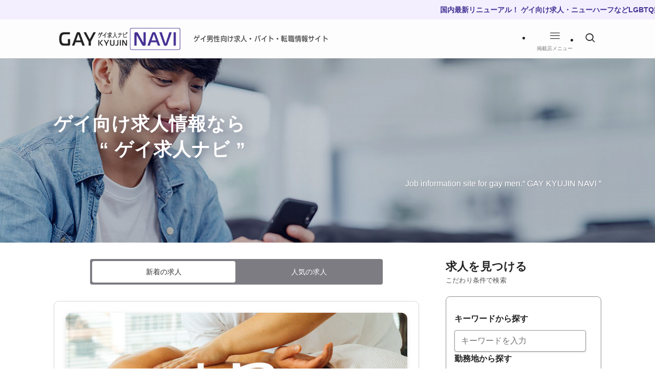

--- FILE ---
content_type: text/html; charset=UTF-8
request_url: https://gaykyujin.com/?m=pc&a=topicComment.view&topic_id=1065
body_size: 29182
content:
<!DOCTYPE html>
<html lang="ja" data-loaded="false" data-scrolled="false" data-spmenu="closed">
<head>
<meta charset="utf-8">
<meta name="format-detection" content="telephone=no">
<meta http-equiv="X-UA-Compatible" content="IE=edge">
<meta name="viewport" content="width=device-width, viewport-fit=cover">
<title>ゲイ男性向け求人・バイト・転職情報サイト - ゲイ求人ナビ（GayJobopeningsNavi）</title>
<meta name='robots' content='max-image-preview:large' />
	<style>img:is([sizes="auto" i], [sizes^="auto," i]) { contain-intrinsic-size: 3000px 1500px }</style>
	<link rel='dns-prefetch' href='//webfonts.xserver.jp' />
<link rel='dns-prefetch' href='//challenges.cloudflare.com' />
<link rel="alternate" type="application/rss+xml" title="ゲイ求人ナビ（Gay job openings Navi） &raquo; フィード" href="https://gaykyujin.com/feed/" />
<link rel="alternate" type="application/rss+xml" title="ゲイ求人ナビ（Gay job openings Navi） &raquo; コメントフィード" href="https://gaykyujin.com/comments/feed/" />

<!-- SEO SIMPLE PACK 3.6.2 -->
<meta name="description" content="ゲイバーなど男性向け求人や高収入アルバイト、副業・転職におすすめの採用情報、ニューハーフなどLGBTフレンドリーな仕事が探せる求人検索ポータルサイトです。">
<link rel="canonical" href="https://gaykyujin.com/">
<meta property="og:locale" content="ja_JP">
<meta property="og:type" content="website">
<meta property="og:title" content="ゲイ男性向け求人・バイト・転職情報サイト - ゲイ求人ナビ（GayJobopeningsNavi）">
<meta property="og:description" content="ゲイバーなど男性向け求人や高収入アルバイト、副業・転職におすすめの採用情報、ニューハーフなどLGBTフレンドリーな仕事が探せる求人検索ポータルサイトです。">
<meta property="og:url" content="https://gaykyujin.com/">
<meta property="og:site_name" content="ゲイ求人ナビ（Gay job openings Navi）">
<meta name="twitter:card" content="summary">
<!-- Google Analytics (gtag.js) -->
<script async src="https://www.googletagmanager.com/gtag/js?id=G-57WHYM48PL"></script>
<script>
	window.dataLayer = window.dataLayer || [];
	function gtag(){dataLayer.push(arguments);}
	gtag("js", new Date());
	gtag("config", "G-57WHYM48PL");
</script>
	<!-- / SEO SIMPLE PACK -->

<link rel='stylesheet' id='font-awesome-all-css' href='https://gaykyujin.com/wp-content/themes/swell/assets/font-awesome/v6/css/all.min.css?ver=2.15.0' type='text/css' media='all' />
<link rel='stylesheet' id='wp-block-library-css' href='https://gaykyujin.com/wp-includes/css/dist/block-library/style.min.css?ver=6.8.3' type='text/css' media='all' />
<link rel='stylesheet' id='swell-icons-css' href='https://gaykyujin.com/wp-content/themes/swell/build/css/swell-icons.css?ver=2.15.0' type='text/css' media='all' />
<link rel='stylesheet' id='main_style-css' href='https://gaykyujin.com/wp-content/themes/swell/build/css/main.css?ver=2.15.0' type='text/css' media='all' />
<link rel='stylesheet' id='swell_blocks-css' href='https://gaykyujin.com/wp-content/themes/swell/build/css/blocks.css?ver=2.15.0' type='text/css' media='all' />
<style id='swell_custom-inline-css' type='text/css'>
:root{--swl-fz--content:4vw;--swl-font_family:"Helvetica Neue", Arial, "Hiragino Kaku Gothic ProN", "Hiragino Sans", Meiryo, sans-serif;--swl-font_weight:400;--color_main:#473294;--color_text:#232324;--color_link:#232324;--color_htag:#473294;--color_bg:#ffffff;--color_gradient1:#0d0d26;--color_gradient2:#171725;--color_main_thin:rgba(89, 63, 185, 0.05 );--color_main_dark:rgba(53, 38, 111, 1 );--color_list_check:#473294;--color_list_num:#473294;--color_list_good:#86dd7b;--color_list_triangle:#f4e03a;--color_list_bad:#f36060;--color_faq_q:#d55656;--color_faq_a:#6599b7;--color_icon_good:#3cd250;--color_icon_good_bg:#ecffe9;--color_icon_bad:#4b73eb;--color_icon_bad_bg:#eafaff;--color_icon_info:#f578b4;--color_icon_info_bg:#fff0fa;--color_icon_announce:#ffa537;--color_icon_announce_bg:#fff5f0;--color_icon_pen:#7a7a7a;--color_icon_pen_bg:#f7f7f7;--color_icon_book:#787364;--color_icon_book_bg:#f8f6ef;--color_icon_point:#ffa639;--color_icon_check:#86d67c;--color_icon_batsu:#f36060;--color_icon_hatena:#5295cc;--color_icon_caution:#f7da38;--color_icon_memo:#84878a;--color_deep01:#943332;--color_deep02:#326dbb;--color_deep03:#63a84d;--color_deep04:#ff5e5e;--color_pale01:#fff2f0;--color_pale02:#f3f8fd;--color_pale03:#f4f4f4;--color_pale04:#f1f6fb;--color_mark_blue:#b7e3ff;--color_mark_green:#bdf9c3;--color_mark_yellow:#fcf69f;--color_mark_orange:#ffddbc;--border01:solid 1px var(--color_main);--border02:double 4px var(--color_main);--border03:dashed 2px var(--color_border);--border04:solid 4px var(--color_gray);--card_posts_thumb_ratio:70.721%;--list_posts_thumb_ratio:40%;--big_posts_thumb_ratio:100%;--thumb_posts_thumb_ratio:100%;--blogcard_thumb_ratio:56.25%;--color_header_bg:#fdfdfd;--color_header_text:#232324;--color_footer_bg:#fbfbfb;--color_footer_text:#232324;--container_size:1070px;--article_size:938px;--logo_size_sp:56px;--logo_size_pc:44px;--logo_size_pcfix:40px;}.swl-cell-bg[data-icon="doubleCircle"]{--cell-icon-color:#ffc977}.swl-cell-bg[data-icon="circle"]{--cell-icon-color:#94e29c}.swl-cell-bg[data-icon="triangle"]{--cell-icon-color:#eeda2f}.swl-cell-bg[data-icon="close"]{--cell-icon-color:#ec9191}.swl-cell-bg[data-icon="hatena"]{--cell-icon-color:#93c9da}.swl-cell-bg[data-icon="check"]{--cell-icon-color:#94e29c}.swl-cell-bg[data-icon="line"]{--cell-icon-color:#9b9b9b}.cap_box[data-colset="col1"]{--capbox-color:#f59b5f;--capbox-color--bg:#fff8eb}.cap_box[data-colset="col2"]{--capbox-color:#232324;--capbox-color--bg:#ffffff}.cap_box[data-colset="col3"]{--capbox-color:#2fcd90;--capbox-color--bg:#eafaf2}.red_{--the-btn-color:#473294;--the-btn-color2:#6a59a9;--the-solid-shadow: rgba(53, 38, 111, 1 )}.blue_{--the-btn-color:#338df4;--the-btn-color2:#35eaff;--the-solid-shadow: rgba(38, 106, 183, 1 )}.green_{--the-btn-color:#449432;--the-btn-color2:#449432;--the-solid-shadow: rgba(51, 111, 38, 1 )}.is-style-btn_normal,.is-style-btn_shiny{--the-btn-bg: linear-gradient(100deg,var(--the-btn-color) 0%,var(--the-btn-color2) 100%)}.is-style-btn_normal{--the-btn-radius:80px}.is-style-btn_solid{--the-btn-radius:80px}.is-style-btn_shiny{--the-btn-radius:80px}.is-style-btn_line{--the-btn-radius:80px}.post_content blockquote{padding:1.5em 2em 1.5em 3em}.post_content blockquote::before{content:"";display:block;width:5px;height:calc(100% - 3em);top:1.5em;left:1.5em;border-left:solid 1px rgba(180,180,180,.75);border-right:solid 1px rgba(180,180,180,.75);}.mark_blue{background:-webkit-linear-gradient(transparent 64%,var(--color_mark_blue) 0%);background:linear-gradient(transparent 64%,var(--color_mark_blue) 0%)}.mark_green{background:-webkit-linear-gradient(transparent 64%,var(--color_mark_green) 0%);background:linear-gradient(transparent 64%,var(--color_mark_green) 0%)}.mark_yellow{background:-webkit-linear-gradient(transparent 64%,var(--color_mark_yellow) 0%);background:linear-gradient(transparent 64%,var(--color_mark_yellow) 0%)}.mark_orange{background:-webkit-linear-gradient(transparent 64%,var(--color_mark_orange) 0%);background:linear-gradient(transparent 64%,var(--color_mark_orange) 0%)}[class*="is-style-icon_"]{color:#333;border-width:0}[class*="is-style-big_icon_"]{border-width:2px;border-style:solid}[data-col="gray"] .c-balloon__text{background:#f7f7f7;border-color:#ccc}[data-col="gray"] .c-balloon__before{border-right-color:#f7f7f7}[data-col="green"] .c-balloon__text{background:#d1f8c2;border-color:#9ddd93}[data-col="green"] .c-balloon__before{border-right-color:#d1f8c2}[data-col="blue"] .c-balloon__text{background:#e2f6ff;border-color:#93d2f0}[data-col="blue"] .c-balloon__before{border-right-color:#e2f6ff}[data-col="red"] .c-balloon__text{background:#ffebeb;border-color:#f48789}[data-col="red"] .c-balloon__before{border-right-color:#ffebeb}[data-col="yellow"] .c-balloon__text{background:#f9f7d2;border-color:#fbe593}[data-col="yellow"] .c-balloon__before{border-right-color:#f9f7d2}.-type-list2 .p-postList__body::after,.-type-big .p-postList__body::after{content: "さらに見る »";}.c-postThumb__cat{background-color:#fbf6ff;color:#3f3191}.post_content h2:where(:not([class^="swell-block-"]):not(.faq_q):not(.p-postList__title)){padding:.5em 0px .5em 24px}.post_content h2:where(:not([class^="swell-block-"]):not(.faq_q):not(.p-postList__title))::before{position:absolute;display:block;pointer-events:none;content:"";left:0;top:0;width:8px;height:100%;background: repeating-linear-gradient(var(--color_htag) 0%, var(--color_htag) 50%, rgba(71, 50, 148, 0.15 ) 50%, rgba(71, 50, 148, 0.15 ) 100%);}.l-footer__widgetArea{background:#ffffff}.l-footer__widgetArea{color:#232324}.l-header__menuBtn{color:#fff;background-color:#2b1e59}.l-header__customBtn{color:#fff;background-color:#473294}.c-gnav a::after{background:var(--color_main);width:0%;height:2px}.p-spHeadMenu .menu-item.-current{border-bottom-color:var(--color_main)}.c-gnav > li:hover > a::after,.c-gnav > .-current > a::after{width:100%}.c-gnav .sub-menu{color:#fff;background:var(--color_main)}.l-fixHeader::before{opacity:1}.c-infoBar{color:#473294;background-color:#f3efff}.c-infoBar__text{font-size:3.4vw}.c-infoBar__btn{background-color:var(--color_main) !important}.c-widget__title.-spmenu{padding:.5em}.c-widget__title.-spmenu::before{content:"";bottom:0;left:0;width:40%;z-index:1;background:var(--color_main)}.c-widget__title.-spmenu::after{content:"";bottom:0;left:0;width:100%;background:var(--color_border)}.p-spMenu{color:#232324}.p-spMenu__inner::before{background:#fdfdfd;opacity:1}.p-spMenu__overlay{background:#171725;opacity:0.7}[class*="page-numbers"]{border-radius:50%;margin:4px;color:#fff;background-color:#dedede}a{text-decoration: none}.l-topTitleArea.c-filterLayer::before{background-color:#171725;opacity:0.4;content:""}.p-toc__list.is-style-index li::before{color:var(--color_main)}@media screen and (min-width: 960px){:root{}}@media screen and (max-width: 959px){:root{}.l-header__logo{margin-right:auto}.l-header__inner{-webkit-box-pack:end;-webkit-justify-content:flex-end;justify-content:flex-end}}@media screen and (min-width: 600px){:root{--swl-fz--content:16px;}.c-infoBar__text{font-size:14px}}@media screen and (max-width: 599px){:root{}}@media (min-width: 1146px) {.alignwide{left:-100px;width:calc(100% + 200px);}}@media (max-width: 1146px) {.-sidebar-off .swell-block-fullWide__inner.l-container .alignwide{left:0px;width:100%;}}.l-fixHeader .l-fixHeader__gnav{order:0}[data-scrolled=true] .l-fixHeader[data-ready]{opacity:1;-webkit-transform:translateY(0)!important;transform:translateY(0)!important;visibility:visible}.-body-solid .l-fixHeader{box-shadow:0 2px 4px var(--swl-color_shadow)}.l-fixHeader__inner{align-items:stretch;color:var(--color_header_text);display:flex;padding-bottom:0;padding-top:0;position:relative;z-index:1}.l-fixHeader__logo{align-items:center;display:flex;line-height:1;margin-right:24px;order:0;padding:16px 0}.c-infoBar{overflow:hidden;position:relative;width:100%}.c-infoBar.-bg-stripe:before{background-image:repeating-linear-gradient(-45deg,#fff 0 6px,transparent 6px 12px);content:"";display:block;opacity:.1}.c-infoBar__link{text-decoration:none;z-index:0}.c-infoBar__link,.c-infoBar__text{color:inherit;display:block;position:relative}.c-infoBar__text{font-weight:700;padding:8px 0;z-index:1}.c-infoBar__text.-flow-on{-webkit-animation:flowing_text 12s linear infinite;animation:flowing_text 12s linear infinite;-webkit-animation-duration:12s;animation-duration:12s;text-align:left;-webkit-transform:translateX(100%);transform:translateX(100%);white-space:nowrap}.c-infoBar__text.-flow-off{align-items:center;display:flex;flex-wrap:wrap;justify-content:center;text-align:center}.c-infoBar__btn{border-radius:40px;box-shadow:0 2px 4px var(--swl-color_shadow);color:#fff;display:block;font-size:.95em;line-height:2;margin-left:1em;min-width:1em;padding:0 1em;text-decoration:none;width:auto}@media (min-width:960px){.c-infoBar__text.-flow-on{-webkit-animation-duration:20s;animation-duration:20s}}@media (min-width:1200px){.c-infoBar__text.-flow-on{-webkit-animation-duration:24s;animation-duration:24s}}@media (min-width:1600px){.c-infoBar__text.-flow-on{-webkit-animation-duration:30s;animation-duration:30s}}.is-style-btn_normal a,.is-style-btn_shiny a{box-shadow:var(--swl-btn_shadow)}.c-shareBtns__btn,.is-style-balloon>.c-tabList .c-tabList__button,.p-snsCta,[class*=page-numbers]{box-shadow:var(--swl-box_shadow)}.p-articleThumb__img,.p-articleThumb__youtube{box-shadow:var(--swl-img_shadow)}.p-pickupBanners__item .c-bannerLink,.p-postList__thumb{box-shadow:0 2px 8px rgba(0,0,0,.1),0 4px 4px -4px rgba(0,0,0,.1)}.p-postList.-w-ranking li:before{background-image:repeating-linear-gradient(-45deg,hsla(0,0%,100%,.1),hsla(0,0%,100%,.1) 6px,transparent 0,transparent 12px);box-shadow:1px 1px 4px rgba(0,0,0,.2)}:root{--swl-radius--2:2px;--swl-radius--4:4px;--swl-radius--8:8px}.c-categoryList__link,.c-tagList__link,.tag-cloud-link{border-radius:16px;padding:6px 10px}.-related .p-postList__thumb,.is-style-bg_gray,.is-style-bg_main,.is-style-bg_main_thin,.is-style-bg_stripe,.is-style-border_dg,.is-style-border_dm,.is-style-border_sg,.is-style-border_sm,.is-style-dent_box,.is-style-note_box,.is-style-stitch,[class*=is-style-big_icon_],input[type=number],input[type=text],textarea{border-radius:4px}.-ps-style-img .p-postList__link,.-type-thumb .p-postList__link,.p-postList__thumb{border-radius:12px;overflow:hidden;z-index:0}.c-widget .-type-list.-w-ranking .p-postList__item:before{border-radius:16px;left:2px;top:2px}.c-widget .-type-card.-w-ranking .p-postList__item:before{border-radius:0 0 4px 4px}.c-postThumb__cat{border-radius:16px;margin:.5em;padding:0 8px}.cap_box_ttl{border-radius:2px 2px 0 0}.cap_box_content{border-radius:0 0 2px 2px}.cap_box.is-style-small_ttl .cap_box_content{border-radius:0 2px 2px 2px}.cap_box.is-style-inner .cap_box_content,.cap_box.is-style-onborder_ttl .cap_box_content,.cap_box.is-style-onborder_ttl2 .cap_box_content,.cap_box.is-style-onborder_ttl2 .cap_box_ttl,.cap_box.is-style-shadow{border-radius:2px}.is-style-more_btn a,.p-postList__body:after,.submit{border-radius:40px}@media (min-width:960px){#sidebar .-type-list .p-postList__thumb{border-radius:8px}}@media not all and (min-width:960px){.-ps-style-img .p-postList__link,.-type-thumb .p-postList__link,.p-postList__thumb{border-radius:8px}}@media (min-width:960px){.-series .l-header__inner{align-items:stretch;display:flex}.-series .l-header__logo{align-items:center;display:flex;flex-wrap:wrap;margin-right:24px;padding:16px 0}.-series .l-header__logo .c-catchphrase{font-size:13px;padding:4px 0}.-series .c-headLogo{margin-right:16px}.-series-right .l-header__inner{justify-content:space-between}.-series-right .c-gnavWrap{margin-left:auto}.-series-right .w-header{margin-left:12px}.-series-left .w-header{margin-left:auto}}@media (min-width:960px) and (min-width:600px){.-series .c-headLogo{max-width:400px}}.c-submenuToggleBtn:after{content:"";height:100%;left:0;position:absolute;top:0;width:100%;z-index:0}.c-submenuToggleBtn{cursor:pointer;display:block;height:2em;line-height:2;position:absolute;right:8px;text-align:center;top:50%;-webkit-transform:translateY(-50%);transform:translateY(-50%);width:2em;z-index:1}.c-submenuToggleBtn:before{content:"\e910";display:inline-block;font-family:icomoon;font-size:14px;transition:-webkit-transform .25s;transition:transform .25s;transition:transform .25s,-webkit-transform .25s}.c-submenuToggleBtn:after{border:1px solid;opacity:.15;transition:background-color .25s}.c-submenuToggleBtn.is-opened:before{-webkit-transform:rotate(-180deg);transform:rotate(-180deg)}.widget_categories>ul>.cat-item>a,.wp-block-categories-list>li>a{padding-left:1.75em}.c-listMenu a{padding:.75em .5em;position:relative}.c-gnav .sub-menu a:not(:last-child),.c-listMenu a:not(:last-child){padding-right:40px}.c-gnav .sub-menu .sub-menu{box-shadow:none}.c-gnav .sub-menu .sub-menu,.c-listMenu .children,.c-listMenu .sub-menu{height:0;margin:0;opacity:0;overflow:hidden;position:relative;transition:.25s}.c-gnav .sub-menu .sub-menu.is-opened,.c-listMenu .children.is-opened,.c-listMenu .sub-menu.is-opened{height:auto;opacity:1;visibility:visible}.c-gnav .sub-menu .sub-menu a,.c-listMenu .children a,.c-listMenu .sub-menu a{font-size:.9em;padding-left:1.5em}.c-gnav .sub-menu .sub-menu ul a,.c-listMenu .children ul a,.c-listMenu .sub-menu ul a{padding-left:2.25em}@media (min-width:600px){.c-submenuToggleBtn{height:28px;line-height:28px;transition:background-color .25s;width:28px}}@media (min-width:960px){.c-submenuToggleBtn:hover:after{background-color:currentcolor}}:root{--color_content_bg:var(--color_bg);--mv_btn_radius:40px;--mv_slide_animation:no;}.c-widget__title.-side{padding:.5em}.c-widget__title.-side::before{content:"";bottom:0;left:0;width:40%;z-index:1;background:var(--color_main)}.c-widget__title.-side::after{content:"";bottom:0;left:0;width:100%;background:var(--color_border)}.top #content{padding-top:2em}.p-mainVisual__inner{height:250px}.p-mainVisual .c-filterLayer::before{background-color:#2b1f60;opacity:0.1;content:""}.-type-slider .p-mainVisual__scroll{padding-bottom: 16px}@media screen and (min-width: 960px){:root{}.p-mainVisual__inner{height:706px}}@media screen and (max-width: 959px){:root{}}@media screen and (min-width: 600px){:root{}}@media screen and (max-width: 599px){:root{}}.swell-block-fullWide__inner.l-container{--swl-fw_inner_pad:var(--swl-pad_container,0px)}@media (min-width:960px){.-sidebar-on .l-content .alignfull,.-sidebar-on .l-content .alignwide{left:-16px;width:calc(100% + 32px)}.swell-block-fullWide__inner.l-article{--swl-fw_inner_pad:var(--swl-pad_post_content,0px)}.-sidebar-on .swell-block-fullWide__inner .alignwide{left:0;width:100%}.-sidebar-on .swell-block-fullWide__inner .alignfull{left:calc(0px - var(--swl-fw_inner_pad, 0))!important;margin-left:0!important;margin-right:0!important;width:calc(100% + var(--swl-fw_inner_pad, 0)*2)!important}}
</style>
<link rel="stylesheet" id="swell-parts/footer-css" href="https://gaykyujin.com/wp-content/themes/swell/build/css/modules/parts/footer.css?ver=2.15.0" media="print" onload="this.media='all'"><noscript> <link rel='stylesheet' id='swell-parts/footer-css' href='https://gaykyujin.com/wp-content/themes/swell/build/css/modules/parts/footer.css?ver=2.15.0' type='text/css' media='all' /></noscript>
<link rel='stylesheet' id='swell-parts/main-visual--single-css' href='https://gaykyujin.com/wp-content/themes/swell/build/css/modules/parts/main-visual--single.css?ver=2.15.0' type='text/css' media='all' />
<link rel='stylesheet' id='swell-page/home-css' href='https://gaykyujin.com/wp-content/themes/swell/build/css/modules/page/home.css?ver=2.15.0' type='text/css' media='all' />
<style id='classic-theme-styles-inline-css' type='text/css'>
/*! This file is auto-generated */
.wp-block-button__link{color:#fff;background-color:#32373c;border-radius:9999px;box-shadow:none;text-decoration:none;padding:calc(.667em + 2px) calc(1.333em + 2px);font-size:1.125em}.wp-block-file__button{background:#32373c;color:#fff;text-decoration:none}
</style>
<link rel='stylesheet' id='flatpickr-css' href='https://gaykyujin.com/wp-content/plugins/vk-filter-search-pro/library/flatpickr/flatpickr.min.css?ver=4.6.9' type='text/css' media='all' />
<link rel='stylesheet' id='vk-filter-search-pro-style-css' href='https://gaykyujin.com/wp-content/plugins/vk-filter-search-pro/inc/filter-search-pro/package/build/style.css?ver=2.17.0.0' type='text/css' media='all' />
<link rel='stylesheet' id='vk-filter-search-style-css' href='https://gaykyujin.com/wp-content/plugins/vk-filter-search-pro/inc/filter-search/package/build/style.css?ver=2.17.0.0' type='text/css' media='all' />
<style id='global-styles-inline-css' type='text/css'>
:root{--wp--preset--aspect-ratio--square: 1;--wp--preset--aspect-ratio--4-3: 4/3;--wp--preset--aspect-ratio--3-4: 3/4;--wp--preset--aspect-ratio--3-2: 3/2;--wp--preset--aspect-ratio--2-3: 2/3;--wp--preset--aspect-ratio--16-9: 16/9;--wp--preset--aspect-ratio--9-16: 9/16;--wp--preset--color--black: #000;--wp--preset--color--cyan-bluish-gray: #abb8c3;--wp--preset--color--white: #fff;--wp--preset--color--pale-pink: #f78da7;--wp--preset--color--vivid-red: #cf2e2e;--wp--preset--color--luminous-vivid-orange: #ff6900;--wp--preset--color--luminous-vivid-amber: #fcb900;--wp--preset--color--light-green-cyan: #7bdcb5;--wp--preset--color--vivid-green-cyan: #00d084;--wp--preset--color--pale-cyan-blue: #8ed1fc;--wp--preset--color--vivid-cyan-blue: #0693e3;--wp--preset--color--vivid-purple: #9b51e0;--wp--preset--color--swl-main: var(--color_main);--wp--preset--color--swl-main-thin: var(--color_main_thin);--wp--preset--color--swl-gray: var(--color_gray);--wp--preset--color--swl-deep-01: var(--color_deep01);--wp--preset--color--swl-deep-02: var(--color_deep02);--wp--preset--color--swl-deep-03: var(--color_deep03);--wp--preset--color--swl-deep-04: var(--color_deep04);--wp--preset--color--swl-pale-01: var(--color_pale01);--wp--preset--color--swl-pale-02: var(--color_pale02);--wp--preset--color--swl-pale-03: var(--color_pale03);--wp--preset--color--swl-pale-04: var(--color_pale04);--wp--preset--gradient--vivid-cyan-blue-to-vivid-purple: linear-gradient(135deg,rgba(6,147,227,1) 0%,rgb(155,81,224) 100%);--wp--preset--gradient--light-green-cyan-to-vivid-green-cyan: linear-gradient(135deg,rgb(122,220,180) 0%,rgb(0,208,130) 100%);--wp--preset--gradient--luminous-vivid-amber-to-luminous-vivid-orange: linear-gradient(135deg,rgba(252,185,0,1) 0%,rgba(255,105,0,1) 100%);--wp--preset--gradient--luminous-vivid-orange-to-vivid-red: linear-gradient(135deg,rgba(255,105,0,1) 0%,rgb(207,46,46) 100%);--wp--preset--gradient--very-light-gray-to-cyan-bluish-gray: linear-gradient(135deg,rgb(238,238,238) 0%,rgb(169,184,195) 100%);--wp--preset--gradient--cool-to-warm-spectrum: linear-gradient(135deg,rgb(74,234,220) 0%,rgb(151,120,209) 20%,rgb(207,42,186) 40%,rgb(238,44,130) 60%,rgb(251,105,98) 80%,rgb(254,248,76) 100%);--wp--preset--gradient--blush-light-purple: linear-gradient(135deg,rgb(255,206,236) 0%,rgb(152,150,240) 100%);--wp--preset--gradient--blush-bordeaux: linear-gradient(135deg,rgb(254,205,165) 0%,rgb(254,45,45) 50%,rgb(107,0,62) 100%);--wp--preset--gradient--luminous-dusk: linear-gradient(135deg,rgb(255,203,112) 0%,rgb(199,81,192) 50%,rgb(65,88,208) 100%);--wp--preset--gradient--pale-ocean: linear-gradient(135deg,rgb(255,245,203) 0%,rgb(182,227,212) 50%,rgb(51,167,181) 100%);--wp--preset--gradient--electric-grass: linear-gradient(135deg,rgb(202,248,128) 0%,rgb(113,206,126) 100%);--wp--preset--gradient--midnight: linear-gradient(135deg,rgb(2,3,129) 0%,rgb(40,116,252) 100%);--wp--preset--font-size--small: 0.9em;--wp--preset--font-size--medium: 1.1em;--wp--preset--font-size--large: 1.25em;--wp--preset--font-size--x-large: 42px;--wp--preset--font-size--xs: 0.75em;--wp--preset--font-size--huge: 1.6em;--wp--preset--spacing--20: 0.44rem;--wp--preset--spacing--30: 0.67rem;--wp--preset--spacing--40: 1rem;--wp--preset--spacing--50: 1.5rem;--wp--preset--spacing--60: 2.25rem;--wp--preset--spacing--70: 3.38rem;--wp--preset--spacing--80: 5.06rem;--wp--preset--shadow--natural: 6px 6px 9px rgba(0, 0, 0, 0.2);--wp--preset--shadow--deep: 12px 12px 50px rgba(0, 0, 0, 0.4);--wp--preset--shadow--sharp: 6px 6px 0px rgba(0, 0, 0, 0.2);--wp--preset--shadow--outlined: 6px 6px 0px -3px rgba(255, 255, 255, 1), 6px 6px rgba(0, 0, 0, 1);--wp--preset--shadow--crisp: 6px 6px 0px rgba(0, 0, 0, 1);}:where(.is-layout-flex){gap: 0.5em;}:where(.is-layout-grid){gap: 0.5em;}body .is-layout-flex{display: flex;}.is-layout-flex{flex-wrap: wrap;align-items: center;}.is-layout-flex > :is(*, div){margin: 0;}body .is-layout-grid{display: grid;}.is-layout-grid > :is(*, div){margin: 0;}:where(.wp-block-columns.is-layout-flex){gap: 2em;}:where(.wp-block-columns.is-layout-grid){gap: 2em;}:where(.wp-block-post-template.is-layout-flex){gap: 1.25em;}:where(.wp-block-post-template.is-layout-grid){gap: 1.25em;}.has-black-color{color: var(--wp--preset--color--black) !important;}.has-cyan-bluish-gray-color{color: var(--wp--preset--color--cyan-bluish-gray) !important;}.has-white-color{color: var(--wp--preset--color--white) !important;}.has-pale-pink-color{color: var(--wp--preset--color--pale-pink) !important;}.has-vivid-red-color{color: var(--wp--preset--color--vivid-red) !important;}.has-luminous-vivid-orange-color{color: var(--wp--preset--color--luminous-vivid-orange) !important;}.has-luminous-vivid-amber-color{color: var(--wp--preset--color--luminous-vivid-amber) !important;}.has-light-green-cyan-color{color: var(--wp--preset--color--light-green-cyan) !important;}.has-vivid-green-cyan-color{color: var(--wp--preset--color--vivid-green-cyan) !important;}.has-pale-cyan-blue-color{color: var(--wp--preset--color--pale-cyan-blue) !important;}.has-vivid-cyan-blue-color{color: var(--wp--preset--color--vivid-cyan-blue) !important;}.has-vivid-purple-color{color: var(--wp--preset--color--vivid-purple) !important;}.has-black-background-color{background-color: var(--wp--preset--color--black) !important;}.has-cyan-bluish-gray-background-color{background-color: var(--wp--preset--color--cyan-bluish-gray) !important;}.has-white-background-color{background-color: var(--wp--preset--color--white) !important;}.has-pale-pink-background-color{background-color: var(--wp--preset--color--pale-pink) !important;}.has-vivid-red-background-color{background-color: var(--wp--preset--color--vivid-red) !important;}.has-luminous-vivid-orange-background-color{background-color: var(--wp--preset--color--luminous-vivid-orange) !important;}.has-luminous-vivid-amber-background-color{background-color: var(--wp--preset--color--luminous-vivid-amber) !important;}.has-light-green-cyan-background-color{background-color: var(--wp--preset--color--light-green-cyan) !important;}.has-vivid-green-cyan-background-color{background-color: var(--wp--preset--color--vivid-green-cyan) !important;}.has-pale-cyan-blue-background-color{background-color: var(--wp--preset--color--pale-cyan-blue) !important;}.has-vivid-cyan-blue-background-color{background-color: var(--wp--preset--color--vivid-cyan-blue) !important;}.has-vivid-purple-background-color{background-color: var(--wp--preset--color--vivid-purple) !important;}.has-black-border-color{border-color: var(--wp--preset--color--black) !important;}.has-cyan-bluish-gray-border-color{border-color: var(--wp--preset--color--cyan-bluish-gray) !important;}.has-white-border-color{border-color: var(--wp--preset--color--white) !important;}.has-pale-pink-border-color{border-color: var(--wp--preset--color--pale-pink) !important;}.has-vivid-red-border-color{border-color: var(--wp--preset--color--vivid-red) !important;}.has-luminous-vivid-orange-border-color{border-color: var(--wp--preset--color--luminous-vivid-orange) !important;}.has-luminous-vivid-amber-border-color{border-color: var(--wp--preset--color--luminous-vivid-amber) !important;}.has-light-green-cyan-border-color{border-color: var(--wp--preset--color--light-green-cyan) !important;}.has-vivid-green-cyan-border-color{border-color: var(--wp--preset--color--vivid-green-cyan) !important;}.has-pale-cyan-blue-border-color{border-color: var(--wp--preset--color--pale-cyan-blue) !important;}.has-vivid-cyan-blue-border-color{border-color: var(--wp--preset--color--vivid-cyan-blue) !important;}.has-vivid-purple-border-color{border-color: var(--wp--preset--color--vivid-purple) !important;}.has-vivid-cyan-blue-to-vivid-purple-gradient-background{background: var(--wp--preset--gradient--vivid-cyan-blue-to-vivid-purple) !important;}.has-light-green-cyan-to-vivid-green-cyan-gradient-background{background: var(--wp--preset--gradient--light-green-cyan-to-vivid-green-cyan) !important;}.has-luminous-vivid-amber-to-luminous-vivid-orange-gradient-background{background: var(--wp--preset--gradient--luminous-vivid-amber-to-luminous-vivid-orange) !important;}.has-luminous-vivid-orange-to-vivid-red-gradient-background{background: var(--wp--preset--gradient--luminous-vivid-orange-to-vivid-red) !important;}.has-very-light-gray-to-cyan-bluish-gray-gradient-background{background: var(--wp--preset--gradient--very-light-gray-to-cyan-bluish-gray) !important;}.has-cool-to-warm-spectrum-gradient-background{background: var(--wp--preset--gradient--cool-to-warm-spectrum) !important;}.has-blush-light-purple-gradient-background{background: var(--wp--preset--gradient--blush-light-purple) !important;}.has-blush-bordeaux-gradient-background{background: var(--wp--preset--gradient--blush-bordeaux) !important;}.has-luminous-dusk-gradient-background{background: var(--wp--preset--gradient--luminous-dusk) !important;}.has-pale-ocean-gradient-background{background: var(--wp--preset--gradient--pale-ocean) !important;}.has-electric-grass-gradient-background{background: var(--wp--preset--gradient--electric-grass) !important;}.has-midnight-gradient-background{background: var(--wp--preset--gradient--midnight) !important;}.has-small-font-size{font-size: var(--wp--preset--font-size--small) !important;}.has-medium-font-size{font-size: var(--wp--preset--font-size--medium) !important;}.has-large-font-size{font-size: var(--wp--preset--font-size--large) !important;}.has-x-large-font-size{font-size: var(--wp--preset--font-size--x-large) !important;}
:where(.wp-block-post-template.is-layout-flex){gap: 1.25em;}:where(.wp-block-post-template.is-layout-grid){gap: 1.25em;}
:where(.wp-block-columns.is-layout-flex){gap: 2em;}:where(.wp-block-columns.is-layout-grid){gap: 2em;}
:root :where(.wp-block-pullquote){font-size: 1.5em;line-height: 1.6;}
</style>
<link rel='stylesheet' id='contact-form-7-css' href='https://gaykyujin.com/wp-content/plugins/contact-form-7/includes/css/styles.css?ver=6.1.1' type='text/css' media='all' />
<link rel='stylesheet' id='child_style-css' href='https://gaykyujin.com/wp-content/themes/swell_child/style.css?ver=2025080621510' type='text/css' media='all' />
<script type="text/javascript" src="https://gaykyujin.com/wp-includes/js/jquery/jquery.min.js?ver=3.7.1" id="jquery-core-js"></script>
<script type="text/javascript" src="//webfonts.xserver.jp/js/xserverv3.js?fadein=0&amp;ver=2.0.8" id="typesquare_std-js"></script>

<noscript><link href="https://gaykyujin.com/wp-content/themes/swell/build/css/noscript.css" rel="stylesheet"></noscript>
<link rel="https://api.w.org/" href="https://gaykyujin.com/wp-json/" /><style type='text/css'>
#post-58 h1,#post-58 h2,#post-58 h3,#post-58 h1:lang(ja),#post-58 h2:lang(ja),#post-58 h3:lang(ja),#post-58 .entry-title:lang(ja){ font-family: "UD新ゴ コンデンス90 M";}#post-58 h4,#post-58 h5,#post-58 h6,#post-58 h4:lang(ja),#post-58 h5:lang(ja),#post-58 h6:lang(ja),#post-58 div.entry-meta span:lang(ja),#post-58 footer.entry-footer span:lang(ja){ font-family: "UD新ゴ コンデンス90 M";}#post-58.hentry,#post-58 .entry-content p,#post-58 .post-inner.entry-content p,#post-58 #comments div:lang(ja){ font-family: "UD新ゴ コンデンス90 L";}#post-58 strong,#post-58 b,#post-58 #comments .comment-author .fn:lang(ja){ font-family: "UD新ゴ コンデンス90 M";}#post-850 h1,#post-850 h2,#post-850 h3,#post-850 h1:lang(ja),#post-850 h2:lang(ja),#post-850 h3:lang(ja),#post-850 .entry-title:lang(ja){ font-family: "UD新ゴ コンデンス90 M";}#post-850 h4,#post-850 h5,#post-850 h6,#post-850 h4:lang(ja),#post-850 h5:lang(ja),#post-850 h6:lang(ja),#post-850 div.entry-meta span:lang(ja),#post-850 footer.entry-footer span:lang(ja){ font-family: "UD新ゴ コンデンス90 M";}#post-850.hentry,#post-850 .entry-content p,#post-850 .post-inner.entry-content p,#post-850 #comments div:lang(ja){ font-family: "UD新ゴ コンデンス90 L";}#post-850 strong,#post-850 b,#post-850 #comments .comment-author .fn:lang(ja){ font-family: "UD新ゴ コンデンス90 M";}#post-877 h1,#post-877 h2,#post-877 h3,#post-877 h1:lang(ja),#post-877 h2:lang(ja),#post-877 h3:lang(ja),#post-877 .entry-title:lang(ja){ font-family: "UD新ゴ コンデンス90 M";}#post-877 h4,#post-877 h5,#post-877 h6,#post-877 h4:lang(ja),#post-877 h5:lang(ja),#post-877 h6:lang(ja),#post-877 div.entry-meta span:lang(ja),#post-877 footer.entry-footer span:lang(ja){ font-family: "UD新ゴ コンデンス90 M";}#post-877.hentry,#post-877 .entry-content p,#post-877 .post-inner.entry-content p,#post-877 #comments div:lang(ja){ font-family: "UD新ゴ コンデンス90 L";}#post-877 strong,#post-877 b,#post-877 #comments .comment-author .fn:lang(ja){ font-family: "UD新ゴ コンデンス90 M";}#post-868 h1,#post-868 h2,#post-868 h3,#post-868 h1:lang(ja),#post-868 h2:lang(ja),#post-868 h3:lang(ja),#post-868 .entry-title:lang(ja){ font-family: "UD新ゴ コンデンス90 M";}#post-868 h4,#post-868 h5,#post-868 h6,#post-868 h4:lang(ja),#post-868 h5:lang(ja),#post-868 h6:lang(ja),#post-868 div.entry-meta span:lang(ja),#post-868 footer.entry-footer span:lang(ja){ font-family: "UD新ゴ コンデンス90 M";}#post-868.hentry,#post-868 .entry-content p,#post-868 .post-inner.entry-content p,#post-868 #comments div:lang(ja){ font-family: "UD新ゴ コンデンス90 L";}#post-868 strong,#post-868 b,#post-868 #comments .comment-author .fn:lang(ja){ font-family: "UD新ゴ コンデンス90 M";}#post-867 h1,#post-867 h2,#post-867 h3,#post-867 h1:lang(ja),#post-867 h2:lang(ja),#post-867 h3:lang(ja),#post-867 .entry-title:lang(ja){ font-family: "UD新ゴ コンデンス90 M";}#post-867 h4,#post-867 h5,#post-867 h6,#post-867 h4:lang(ja),#post-867 h5:lang(ja),#post-867 h6:lang(ja),#post-867 div.entry-meta span:lang(ja),#post-867 footer.entry-footer span:lang(ja){ font-family: "UD新ゴ コンデンス90 M";}#post-867.hentry,#post-867 .entry-content p,#post-867 .post-inner.entry-content p,#post-867 #comments div:lang(ja){ font-family: "UD新ゴ コンデンス90 L";}#post-867 strong,#post-867 b,#post-867 #comments .comment-author .fn:lang(ja){ font-family: "UD新ゴ コンデンス90 M";}#post-862 h1,#post-862 h2,#post-862 h3,#post-862 h1:lang(ja),#post-862 h2:lang(ja),#post-862 h3:lang(ja),#post-862 .entry-title:lang(ja){ font-family: "UD新ゴ コンデンス90 M";}#post-862 h4,#post-862 h5,#post-862 h6,#post-862 h4:lang(ja),#post-862 h5:lang(ja),#post-862 h6:lang(ja),#post-862 div.entry-meta span:lang(ja),#post-862 footer.entry-footer span:lang(ja){ font-family: "UD新ゴ コンデンス90 M";}#post-862.hentry,#post-862 .entry-content p,#post-862 .post-inner.entry-content p,#post-862 #comments div:lang(ja){ font-family: "UD新ゴ コンデンス90 L";}#post-862 strong,#post-862 b,#post-862 #comments .comment-author .fn:lang(ja){ font-family: "UD新ゴ コンデンス90 M";}#post-837 h1,#post-837 h2,#post-837 h3,#post-837 h1:lang(ja),#post-837 h2:lang(ja),#post-837 h3:lang(ja),#post-837 .entry-title:lang(ja){ font-family: "UD新ゴ コンデンス90 M";}#post-837 h4,#post-837 h5,#post-837 h6,#post-837 h4:lang(ja),#post-837 h5:lang(ja),#post-837 h6:lang(ja),#post-837 div.entry-meta span:lang(ja),#post-837 footer.entry-footer span:lang(ja){ font-family: "UD新ゴ コンデンス90 M";}#post-837.hentry,#post-837 .entry-content p,#post-837 .post-inner.entry-content p,#post-837 #comments div:lang(ja){ font-family: "UD新ゴ コンデンス90 L";}#post-837 strong,#post-837 b,#post-837 #comments .comment-author .fn:lang(ja){ font-family: "UD新ゴ コンデンス90 M";}#post-836 h1,#post-836 h2,#post-836 h3,#post-836 h1:lang(ja),#post-836 h2:lang(ja),#post-836 h3:lang(ja),#post-836 .entry-title:lang(ja){ font-family: "UD新ゴ コンデンス90 M";}#post-836 h4,#post-836 h5,#post-836 h6,#post-836 h4:lang(ja),#post-836 h5:lang(ja),#post-836 h6:lang(ja),#post-836 div.entry-meta span:lang(ja),#post-836 footer.entry-footer span:lang(ja){ font-family: "UD新ゴ コンデンス90 M";}#post-836.hentry,#post-836 .entry-content p,#post-836 .post-inner.entry-content p,#post-836 #comments div:lang(ja){ font-family: "UD新ゴ コンデンス90 L";}#post-836 strong,#post-836 b,#post-836 #comments .comment-author .fn:lang(ja){ font-family: "UD新ゴ コンデンス90 M";}#post-829 h1,#post-829 h2,#post-829 h3,#post-829 h1:lang(ja),#post-829 h2:lang(ja),#post-829 h3:lang(ja),#post-829 .entry-title:lang(ja){ font-family: "UD新ゴ コンデンス90 M";}#post-829 h4,#post-829 h5,#post-829 h6,#post-829 h4:lang(ja),#post-829 h5:lang(ja),#post-829 h6:lang(ja),#post-829 div.entry-meta span:lang(ja),#post-829 footer.entry-footer span:lang(ja){ font-family: "UD新ゴ コンデンス90 M";}#post-829.hentry,#post-829 .entry-content p,#post-829 .post-inner.entry-content p,#post-829 #comments div:lang(ja){ font-family: "UD新ゴ コンデンス90 L";}#post-829 strong,#post-829 b,#post-829 #comments .comment-author .fn:lang(ja){ font-family: "UD新ゴ コンデンス90 M";}#post-820 h1,#post-820 h2,#post-820 h3,#post-820 h1:lang(ja),#post-820 h2:lang(ja),#post-820 h3:lang(ja),#post-820 .entry-title:lang(ja){ font-family: "UD新ゴ コンデンス90 M";}#post-820 h4,#post-820 h5,#post-820 h6,#post-820 h4:lang(ja),#post-820 h5:lang(ja),#post-820 h6:lang(ja),#post-820 div.entry-meta span:lang(ja),#post-820 footer.entry-footer span:lang(ja){ font-family: "UD新ゴ コンデンス90 M";}#post-820.hentry,#post-820 .entry-content p,#post-820 .post-inner.entry-content p,#post-820 #comments div:lang(ja){ font-family: "UD新ゴ コンデンス90 L";}#post-820 strong,#post-820 b,#post-820 #comments .comment-author .fn:lang(ja){ font-family: "UD新ゴ コンデンス90 M";}#post-813 h1,#post-813 h2,#post-813 h3,#post-813 h1:lang(ja),#post-813 h2:lang(ja),#post-813 h3:lang(ja),#post-813 .entry-title:lang(ja){ font-family: "UD新ゴ コンデンス90 M";}#post-813 h4,#post-813 h5,#post-813 h6,#post-813 h4:lang(ja),#post-813 h5:lang(ja),#post-813 h6:lang(ja),#post-813 div.entry-meta span:lang(ja),#post-813 footer.entry-footer span:lang(ja){ font-family: "UD新ゴ コンデンス90 M";}#post-813.hentry,#post-813 .entry-content p,#post-813 .post-inner.entry-content p,#post-813 #comments div:lang(ja){ font-family: "UD新ゴ コンデンス90 L";}#post-813 strong,#post-813 b,#post-813 #comments .comment-author .fn:lang(ja){ font-family: "UD新ゴ コンデンス90 M";}#post-802 h1,#post-802 h2,#post-802 h3,#post-802 h1:lang(ja),#post-802 h2:lang(ja),#post-802 h3:lang(ja),#post-802 .entry-title:lang(ja){ font-family: "UD新ゴ コンデンス90 M";}#post-802 h4,#post-802 h5,#post-802 h6,#post-802 h4:lang(ja),#post-802 h5:lang(ja),#post-802 h6:lang(ja),#post-802 div.entry-meta span:lang(ja),#post-802 footer.entry-footer span:lang(ja){ font-family: "UD新ゴ コンデンス90 M";}#post-802.hentry,#post-802 .entry-content p,#post-802 .post-inner.entry-content p,#post-802 #comments div:lang(ja){ font-family: "UD新ゴ コンデンス90 L";}#post-802 strong,#post-802 b,#post-802 #comments .comment-author .fn:lang(ja){ font-family: "UD新ゴ コンデンス90 M";}</style>
<link rel="icon" href="https://gaykyujin.com/wp-content/uploads/cropped-favicon_gaykyujin-32x32.png" sizes="32x32" />
<link rel="icon" href="https://gaykyujin.com/wp-content/uploads/cropped-favicon_gaykyujin-192x192.png" sizes="192x192" />
<link rel="apple-touch-icon" href="https://gaykyujin.com/wp-content/uploads/cropped-favicon_gaykyujin-180x180.png" />
<meta name="msapplication-TileImage" content="https://gaykyujin.com/wp-content/uploads/cropped-favicon_gaykyujin-270x270.png" />
		<style type="text/css" id="wp-custom-css">
			:root {
  --sp-header_height: 64px;
  --plist-wrap: #d4d3d8;
}

.-series .l-header__logo .c-catchphrase {
    font-size: 14px;
    font-family: "UD新ゴ コンデンス90 M";
    font-weight: 700;
}
h1,
h2,
h3 {
letter-spacing: 1px;
}

/*  postList title 省略 */
.-type-thumb .p-postList__body .p-postList__title,
.p-postSlider .p-postList__title,
.-type-card .p-postList__title,
.-type-list .p-postList__title,
.-type-list2 .p-postList__title {
  overflow: hidden;
  text-overflow: ellipsis;
  display: -webkit-box !important;
  -webkit-box-orient: vertical;
  -webkit-line-clamp: 2;
  color: var(--color_main);
  margin-bottom: 0.5em;
}
/* ADD */
.swell-block-fullWide__inner {
  position: relative;
  z-index: 1;
  padding: 0 var(--swl-pad_container, 0);
}
.swell-block-accordion.is-style-border .swell-block-accordion__body,
.swell-block-accordion.is-style-simple .swell-block-accordion__body {
  border-top: 1px dotted var(--swl-color_border);
}
/* logo copy */
.-txt .c-headLogo__link,
.p-mainVisual__slideTitle {
  font-family: 'Montserrat', arial, sans-serif;
}
/* main-v */
.p-mainVisual__textLayer div .wp-block-button__link {
  text-shadow: none;
  border-radius: 0.5rem;
}
.p-mainVisual__slideTitle {
  font-size: 6vw;
  line-height: 1.4;
  font-weight: 600;
  text-shadow: 4px 0px 20px rgba(11, 3, 39, 0.44);
  display: flex;
  justify-content: end;
}
.p-mainVisual__scrollArrow {
  width: 40px;
  height: 40px;
  -webkit-animation: FloatVertical 2s ease-in-out infinite alternate;
  animation: FloatVertical 2s ease-in-out infinite alternate;
}
.slide-headText {
  font-size: 11.8vw;
  text-shadow: 4px 6px 16px rgba(0, 0, 0, 0.25);
}
.p-mainVisual__slideText {
  margin-top: 1.8em;
}
.slide-enText {
  color: rgba(255, 255, 255, 0.5);
  font-size: 0.8em;
}
.mv-titlebtn .wp-block-button__link {
  font-size: 0.86em !important;
  line-height: 1.4;
}
.mv-titlebtn .wp-block-button__link {
  position: relative;
}
.mv-titlebtn .wp-block-button__link:after {
  content: '\e930';
  font-family: icomoon;
  position: absolute;
  right: 1.25em;
  top: 50%;
  -webkit-transform: translateY(-50%);
  transform: translateY(-50%);
  transition: -webkit-transform 0.25s;
  transition: transform 0.25s;
  transition: transform 0.25s, -webkit-transform 0.25s;
}
.mv-titlebtn .wp-block-button__link:hover:after {
  -webkit-transform: translateX(4px) translateY(-50%);
  transform: translateX(4px) translateY(-50%);
}
.p-mainVisual__textLayer > .p-blogParts {
  margin: 2em 1.4em 0;
}
@media (min-width: 400px) {
  .p-mainVisual__inner {
    height: 300px;
  }
}
@media (min-width: 600px) {
  .p-mainVisual__inner {
    height: 500px;
  }
  .slide-headText {
    font-size: 8vw;
  }
  .p-mainVisual__textLayer > .p-blogParts {
    margin: 2em auto 0;
    width: 96%;
  }
}
@media (min-width: 960px) {
  .p-mainVisual__inner {
    height: 360px;
  }
  .p-mainVisual__slideTitle {
    font-size: 2.8vw;
  }
}
@media (max-width: 959px) {
  .p-mainVisual__textLayer {
    padding: 0 4vw 0;
  }
  .p-mainVisual .c-filterLayer:before {
    opacity: 0;
  }
}
/* gnav-pc */
.c-gnav > .menu-item > a .ttl {
  font-size: 13px;
  line-height: 1.4;
}
.c-gnav > .menu-item > a .ttl i {
  font-size: 1.6em;
}

/* header searchform */
.w-header .c-searchForm__s {
  border-radius: 32px;
  line-height: 2;
  height: 42px;
  padding-left: 16px;
}
.w-header .c-searchForm__submit {
  border: none !important;
  width: 40px;
}
.u-bg-main {
  border: none !important;
}

.w-header .c-searchForm__submit:before {
  font-size: 18px;
}
/* post title */
.post_content .is-style-section_ttl {
  text-align: left;
}
/* TitleArea bodytext */
.l-topTitleArea__body .text-base {
  color: #d5d5d5;
}
/* post slider */
.p-postSlider {
  background: #fff;
  padding-top: 0;
  position: relative;
}
.p-postSlider__title {
  text-align: left;
  line-height: 1.4;
  margin-right: calc(50% - 50vw);
  margin-left: calc(50% - 50vw);
  mix-blend-mode: multiply;
}
.c-pageTitle__subTitle {
  font-style: normal;
  color: #8e8e8e;
  font-size: 0.6em;
  font-weight: normal;
}
.p-postSlider.-ps-style-img .p-postList__body {
  padding: 1.6em 1.6em 0.6em;
}
.p-postSlider.-ps-style-img .p-postList__title {
  line-height: 1.5;
  max-height: 5em;
  font-size: 1.2em;
  font-weight: 600;
}
.p-postSlider.-ps-style-normal .p-postList__secondary {
  background: #fff;
  color: var(--color_text);
  display: inline-block;
  border-radius: 16px;
  font-size: 0.8em;
  padding: 0.2em 0.8em;
  margin-top: 1em;
  border: 1px solid var(--color_text);
}
.p-postSlider.-ps-style-img .p-postList__link {
  box-shadow: 4px 6px 16px rgba(0, 0, 0, 0.25);
}
.swiper-container-horizontal > .swiper-pagination-bullets .swiper-pagination-bullet {
  border-radius: 1px;
  width: 24px;
  height: 4px;
}
#post_slider .swiper-container {
  padding-bottom: 24px;
  padding-top: 2em;
  margin-top: -2em;
}
#post_slider .p-postSlider__swiper {
  padding-bottom: 2em;
  padding-top: 2em;
  padding-left: 34px;
}
#post_slider .p-postList__link:hover .c-postThumb__img {
  -webkit-transform: scale(1);
  transform: scale(1);
}
.p-postSlider .p-postList__item {
  --ps_space: 34px;
  padding: 0 var(--ps_space) 0 0;
}
.p-postSlider.-ps-style-normal .p-postList__body {
  margin-top: 1.75em;
}
.p-postSlider .c-postThumb__figure:before,
.w-topicks .c-postThumb__figure:before {
  --card_posts_thumb_ratio: 150.3%;
  padding-top: var(--card_posts_thumb_ratio);
}
@media (max-width: 959px) {
  #post_slider .p-postSlider__swiper {
    padding-left: 1.4em;
  }
  .p-postSlider .p-postList__item {
    --ps_space: 1.4em;
    padding: 0 var(--ps_space) 0 0;
  }
}

/* pick up */
.p-pickupBanners {
  margin-top: 1rem;
  margin-bottom: 2rem;
}
@media (max-width: 781px) {
  .p-pickupBanners {
    margin-bottom: 1.36em;
  }
}

.p-pickupBanners__list {
  justify-content: space-between;
}
.p-pickupBanners__item .c-bannerLink__label {
  font-size: 1.14em;
  font-weight: 600;
  color: #fff;
  text-shadow: none;
  padding: 0.8em;
  border-radius: 0;
}
.p-pickupBanners__item:hover .c-bannerLink__label {
  color: #fff;
  transition: all 0.85s ease;
}
.p-pickupBanners .c-bannerLink {
  border-radius: 0.5rem;
  box-shadow: 3px 3px 5px rgba(191, 191, 191, 0.28), -3px -3px 5px rgb(255, 255, 255) !important;
  overflow: hidden;
  z-index: 0;
}
.p-pickupBanners .c-bannerLink__figure:before {
  content: '';
  position: absolute;
  top: 0;
  left: 0;
  width: 100%;
  height: 100%;
  background: rgba(0, 0, 0, 0.15);
  z-index: 4 !important;
  display: block;
}
.-cap-btm_wide .c-bannerLink__label {
  background: linear-gradient(rgba(0, 0, 0, 0), rgba(0, 4, 26, 0.5));
}
.p-pickupBanners .c-bannerLink__figure img {
  overflow: hidden;
  border-radius: 8px;
}
.c-bannerLink .pcaption {
  overflow: hidden;
  text-overflow: ellipsis;
  word-break: break-word;
  word-wrap: normal;
  white-space: nowrap;
  font-size: 11px;
  line-height: 1.5;
  width: 100%;
  padding-top: 2px;
  font-weight: normal;
  color: rgba(255, 255, 255, 0.86);
}
.-darken .c-bannerLink {
  background: #fff;
}
.p-pickupBanners .c-bannerLink:before {
  background-color: rgba(0, 23, 40, 0.4);
  content: '';
  position: absolute;
  top: 50%;
  left: 50%;
  width: 490px;
  height: 490px;
  border-radius: 50%;
  transform: translate3d(-50%, -50%, 0) scale3d(0, 0, 0);
  transition: opacity 0.35s cubic-bezier(0.87, 0.24, 0.36, 1), transform 0.65s cubic-bezier(0.87, 0.24, 0.36, 1);
  opacity: 0;
  z-index: 1;
}
.p-pickupBanners .c-bannerLink:hover:before {
  opacity: 1;
  transition-duration: 0.6s;
  transform: translate3d(-50%, -50%, 0) scale3d(1, 1, 1);
}
.-border-inside .c-bannerLink:after {
  border-radius: 0.4rem;
}

@media (max-width: 959px) {
  .-sp-slide .p-pickupBanners__item {
    flex: 0 0 58.3%;
    margin: 0.25em 2px;
    scroll-snap-align: start;
    flex: calc((100% / 2) - 1em);
  }
  .-cap-ctr_simple .c-bannerLink__label {
    font-size: 1.092em;
  }
  .p-pickupBanners__item {
    width: calc(100% / 3);
  }
  .p-pickupBanners__item.pmenu-tokyo,
  .p-pickupBanners__item.pmenu-osaka {
    width: calc(100% / 2);
  }
}
/* custom BANNER */
.c-bannerLink__description {
  margin-top: -1px;
}
/* AREA BLOCK */
.section__area__inner {
  padding: 0 0 0.4em 0;
}
.section__block {
  display: flex;
  align-items: center;
  justify-content: flex-start;
  font-size: 1.2rem;
  margin: 0 0 0.5rem;
}
.section__areaList {
  display: flex;
  align-items: flex-start;
  justify-content: flex-start;
  width: 100%;
}
.section__all {
  width: 100px;
  background: var(--color_gray);
  text-align: center;
  margin: 0 1rem 0 0;
  padding: 0.2rem 0;
  border-radius: 2px;
}
.section__pref {
  font-size: 0;
  width: 68%;
}
.section__pref li {
  list-style: none;
  font-size: 1.2rem;
  display: inline-block;
}
.section__pref li:after {
  content: '｜';
  padding: 0 0.2rem;
  color: var(--color_border);
}
.section__pref li:last-child:after {
  content: none;
}
.section__areaList a {
  text-decoration: underline;
  padding: 0.2rem 0;
  color: var(--color_link);
  font-size: 1.016rem;
  font-weight: 600;
}
/* rounded 220222ADD */
.b_line-inner img {
  border: 2px solid var(--color_main);
  position: relative;
  padding: 2px;
}
.lsp-shrink .wp-block-image figcaption a {
  letter-spacing: -0.1em;
  font-size: 0.96em;
}
/* input 2110ADD */
.vkfs {
  font-size: 1rem;
}
.vkfs .vkfs__input-wrap--tag {
  font-size: 1em;
}
.l-mainContent__inner .p-blogParts form.vk-filter-search {
  padding: 1.4em 0.68em 2.6em;
}
.p-blogParts form.vk-filter-search {
  padding: 1.8em 1em;
  background: #fff;
  border-radius: 8px;
  border: 1px solid #8e8e8e;
}
.vkfs input[type='text'],
.vkfs select {
  height: calc(1.75em + 0.75rem + 2px);
  border: 1px solid #999;
  box-shadow: rgba(88, 88, 88, 0.3) 0px 1px 3px 0px;
}
/* input */
.vkfs input[type='checkbox'],
.vkfs input[type='radio'] {
  padding: 0;
  border-radius: 0.25rem;
}
.vkfs input[type='submit'],
.vkfs .btn[type='submit'] {
  width: 80%;
  margin: 1em auto 0;
  display: block;
  background: var(--color_main);
  color: #fff;
  border-radius: 40px;
  font-weight: bold;
  letter-spacing: 0;
  -webkit-transition: all 0.25s ease;
  transition: all 0.25s ease;
  border: none;
  padding: 0.62em 3em;
}
.vkfs .btn[type='submit']:hover {
  opacity: 0.9;
}
.vkfs__input-wrap--checkbox,
.vkfs__input-wrap--radio {
  padding-left: 0 !important;
  font-size: 1em;
}
.vkfs__input-wrap li {
  display: inline-block;
  /* float: left; */
  width: auto;
  padding-right: calc(var(--vk-size-text) * 1.25);
}
.vkfs input[type='checkbox']:before,
.vkfs input[type='radio']:before {
  border: 1px solid #999;
}
.vkfs input[type='checkbox']:after {
  border-right: 3px solid var(--color_link);
  border-bottom: 3px solid var(--color_link);
}
@media (min-width: 600px) {
  .vkfs__input-wrap--checkbox,
  .vkfs__input-wrap--radio {
    padding-left: 0 !important;
    font-size: 0.75em;
  }
  .vkfs {
    font-size: 1rem;
  }
  .vkfs .vkfs__input-wrap--tag {
    font-size: 0.75rem;
  }
  .l-mainContent__inner .p-blogParts form.vk-filter-search {
    padding: 3.8em 3.2em 2.2em;
  }
  .p-top-search .btn[type='submit'] {
    width: 64%;
    margin: 2.6em auto 0.8em;
    font-size: 1em;
    padding: 0.54em 1em;
  }
  .p-side-search button[type='submit'] {
    width: 70%;
    margin: 2.8em auto 0.8em;
    font-size: 1em;
    padding: 0.5em 1em;
  }
  .vk-filter-search .labe-bg {
    background: #f7f7f7;
    padding: 1.4em 1.6em;
    border-radius: 0.4em;
    margin-bottom: 0.7em !important;
  }
}
.cs-anime-fadeUp {
  animation-name: show-fadeupbox;
  animation-duration: 0.8s;
  animation-fill-mode: forwards;
  opacity: 0;
}

@keyframes show-fadeupbox {
  from {
    opacity: 0;
    transform: translateY(40px);
  }

  to {
    opacity: 1;
    transform: translateY(0);
  }
}
/* 検索TOPMV */
.p-blogParts form.main-boxform {
  font-size: 0.84rem;
  padding: 1.6rem 1rem;
  border-radius: 0.5rem;
  background: rgb(255, 255, 255);
}
.main-boxform .vkfs__labels {
  display: flex;
  flex-wrap: wrap;
  justify-content: center;
  flex-grow: 1;
}
.main-boxform .vkfs__outer-wrap {
  margin-left: 0.2rem;
  margin-right: 0.2rem;
}
.main-boxform .vkfs__label-name {
  font-size: 0.96rem;
  color: #000;
  text-shadow: none;
}
.main-boxform select {
  background-color: #f5f5f5;
  border: none;
  box-shadow: none;
}
.main-boxform button[type='submit'] {
  font-size: 1em;
}
@media (min-width: 790px) {
  .main-boxform {
    display: flex;
    flex-wrap: nowrap;
    justify-content: space-around;
  }
  .p-blogParts form.main-boxform {
    font-size: 1rem;
    padding: 2rem 2rem 0.5rem;
    border-radius: 8px;
    max-width: 720px;
    margin-right: auto;
    margin-left: auto;
  }
  .main-boxform .vkfs__outer-wrap {
    margin-left: 0;
    margin-right: 0;
    flex-grow: 1;
    padding-bottom: 20px;
  }
  .main-boxform .vkfs__label-name {
    font-size: 0.96em;
  }
  .main-boxform .btn[type='submit'] {
    width: 14% !important;
    margin: auto 0 auto 0;
    font-size: 1em;
    height: calc(1.75em + 0.75rem + 14px);
    border-radius: 0 6px 6px 0;
    padding: 0;
  }
  .main-boxform input[type='text'],
  .main-boxform select {
    border: 1px solid #e8e8e8 !important;
    border-radius: 0 !important;
    font-size: 0.86em !important;
    height: calc(1.75em + 0.75rem + 18px);
    border-right: none !important;
  }
  .main-boxform .side-bd-none select {
    border-right: none;
    border-left: none;
  }
}

/* MAINSELECT Fallback */
@media (max-width: 575px) {
  .main-boxform .vkfs__labels > .vkfs__outer-wrap--col-xs-4 {
    flex-basis: calc(var(--col-4) - var(--vkfs-outer-margin));
  }
}

.anc-linked-scroll a {
  display: inline-block;
  padding: 0.4em 1em;
  border-radius: 45px;
  color: var(--color_main);
  text-shadow: none;
  text-decoration: none;
  border: 1px solid var(--color_main);
  font-weight: bold;
  transition: transform 0.3s ease;
}
.anc-linked-scroll a:hover {
  transform: scale(0.97);
}

/* favorites */
.favorites-custom-wrap {
  display: flex;
  flex-wrap: wrap;
  overflow: hidden;
  margin-left: -16px;
}
.favorites-custom-item {
  overflow: hidden;
  border-radius: 8px;
  width: calc((99% / 2) - 16px);
  flex: 0 0 calc((99% / 2) - 16px);
  margin-bottom: 16px;
  margin-left: 16px;
  background: #fff;
  box-shadow: 0 0px 2px rgba(0, 0, 0, 0.1), 0 4px 4px -4px rgba(0, 0, 0, 0.1);
}
.post_content div.favorites-custom-item:last-child {
  margin-bottom: 16px !important;
}
.favorites-custom-item p {
  overflow: hidden;
  height: 144px;
}
.favorites-custom-item img {
  width: 100%;
  object-fit: cover;
  height: 144px;
  object-position: 0 0;
  -webkit-transition: all 1s cubic-bezier(0.165, 0.84, 0.44, 1);
  transition: all 1s cubic-bezier(0.165, 0.84, 0.44, 1);
  overflow: hidden;
}
.favorites-custom-item:hover img {
  -webkit-transform: scale(1.3);
  transform: scale(1.3);
}
.fb-custom-element {
  font-size: 0.896em;
  line-height: 1.6;
  padding: 1em;
}
.fb-custom-element a {
  height: 8em;
  display: inline-block;
  overflow: hidden;
  text-overflow: ellipsis;
}
.simplefavorite-button {
  font-size: 0.896em;
  border-radius: 5px;
  line-height: 1.615;
  padding: 0.5em 0.75rem;
  transition: background-color 0.25s;
  box-shadow: 0 0 0 rgba(0, 0, 0, 0.1), 0 4px 4px -4px rgba(0, 0, 0, 0.1);
  -webkit-transition: all 0.1s ease;
  transition: all 0.1s ease;
  touch-action: manipulation !important;
}
.simplefavorite-button:active {
  -webkit-transform: scale(0.96) !important;
  transform: scale(0.96) !important;
}
.simplefavorite-button.has-count.active {
  box-shadow: none;
  -webkit-animation: heartAnime 0.4s ease-out;
  animation: heartAnime 0.4s ease-out;
}
@-webkit-keyframes heartAnime {
  0% {
    transform: scale(0.2);
  }
  50% {
    transform: scale(1.2);
  }
  100% {
    transform: scale(1);
  }
}
@keyframes heartAnime {
  0% {
    transform: scale(0.2);
  }
  50% {
    transform: scale(1.2);
  }
  100% {
    transform: scale(1);
  }
}

.simplefavorite-button.has-count.active:hover {
  border-color: #ebebeb !important;
}
.simplefavorite-button.has-count:hover {
  border-color: #b3b3b3 !important;
}
.fb-custom-element .simplefavorite-button {
  display: block;
  margin: 2em 0 0 auto;
}
.simplefavorite-button-count {
  padding-left: 6px;
}
.simplefavorites-clear {
  display: block;
  padding: 0.5em 1em;
  color: #888;
  background: rgba(255, 255, 255, 0.02);
  border-radius: 4px;
  margin: 0 auto 4em 0;
  font-size: 0.74em;
}
.simplefavorites-clear:hover {
  color: #aaa;
}
/* termHead タクソノミー説明欄 */
.p-termHead {
  margin-top: 1.5rem;
  border: none;
}
.p-termHead .p-termHead__thumbImg {
  border-radius: 4px;
}
.p-termHead__desc {
  font-size: 0.88em;
  font-weight: normal;
  border-radius: 8px;
  padding: 0;
}
.p-termContent {
  margin-top: 2.5em;
}
/* oilmassage innerlink */
.term-gay-mens-oilmassage button.simplefavorite-button {
  display: none;
}
/* innerlink list */
.swell-block-linkList__link {
  --the-list-padding: 0.4em 0.6em;
  padding: var(--the-list-padding);
  line-height: 1.6;
}
.is-style-balloon_box {
  background-color: var(--color_link);
  border-radius: 0.3em;
  color: #fff;
  padding: 0.5em 1.25em;
}
.is-style-balloon_box:before {
  border: 8px solid transparent;
  border-top: 8px solid var(--color_link);
  bottom: -14px;
}
/* tag cloud */
.tag-cloud-link {
  border-radius: 20px;
  padding: 6px 12px 6px 24px !important;
  background: #fff;
  border: 1px solid #ddd;
  line-height: 1.615;
}
.tag-cloud-link:before {
  content: '';
  width: 4px;
  height: 4px;
  border-radius: 100%;
  background: #312927;
  position: absolute;
  left: 1em;
  top: 45%;
}
/* pagetitle size */
.c-pageTitle {
  font-size: 5vw;
}
@media (min-width: 600px) {
  .c-pageTitle {
    font-size: 24px;
  }
}
/* pagetitle header */
.l-topTitleArea {
  min-height: 12rem;
  padding: 1.8em 0;
}
@media (min-width: 600px) {
  .l-topTitleArea {
    min-height: 254px;
    padding: 3em 0;
  }
}
/* pagetitle inner tag */
.l-topTitleArea .c-tagList__link {
  padding: 6px 12px;
  border: solid 1px rgba(255, 255, 255, 0);
  background: rgba(255, 255, 255, 0.14);
  margin: 0.25em 0.45em 0.25em 0;
  border-radius: 4px;
}

.p-articleMetas__termList.addtypelist {
  width: 100%;
  font-size: 0.9em !important;
  display: flex;
  flex-wrap: nowrap;
}
.p-articleMetas__termList.addtypelist:before {
  display: inline-block;
  width: 5.2em;
  text-align: center;
	flex-shrink: 0;
}
.p-articleMetas__termList.addtypelist a,
.p-articleMetas__termList.addtypelist p {
  font-weight: bold;
  padding-right: 14px;
  white-space: nowrap;
  overflow: hidden;
  text-overflow: ellipsis;
}
.p-articleMetas__termList.shopname_type {
  color: var(--color_text);
  font-size: 1.2em !important;
  border-bottom: solid 2px var(--color_gray);
  width: 100%;
  padding-bottom: 0.3em;
  margin: 0;
}
.p-articleMetas__termList.addtypelist.contract_type:before {
  content: '契約形態';
  background: var(--color_gray);
  padding: 4px 6px;
  margin-right: 4px;
}
.p-articleMetas__termList.addtypelist.job_type:before {
  content: '業種';
  background: var(--color_gray);
  padding: 4px 6px;
  margin-right: 4px;
}
.p-articleMetas__termList.addtypelist.pay_type:before {
  content: '給与';
  background: var(--color_gray);
  padding: 4px 6px;
  margin-right: 4px;
}
.p-articleMetas__termList.addtypelist.number_type:before {
  content: '掲載番号';
  background: var(--color_gray);
  padding: 4px 6px;
  margin-right: 4px;
}

/* breadcrumb */
.p-breadcrumb.-bg-on {
  background: var(--color_text) !important;
  color: #fff;
  padding: 10px 0;
}
/* post under tag */
.c-tagList:before {
  content: none;
  margin-right: 0;
}
.c-tagList__link {
  border-radius: 4px;
  padding: 5px 10px;
  background: #fff;
  border: 1px solid var(--color_link);
  line-height: 1.615;
  font-size: 12px;
  color: var(--color_link);
}
.p-articleMetas__termList {
  margin: 0 0 0.2em 0;
  align-items: center;
  display: flex;
  flex-wrap: wrap;
  gap: 0;
}
.original_tmblocks {
  margin: 0.6em 0 0 0;
  font-size: 0.88em;
  align-items: center;
  display: flex;
  flex-wrap: wrap;
  gap: 0.4em;
}
.original_tmblocks .p-articleMetas__termList {
  margin: 0;
  display: flex;
  flex-wrap: nowrap;
}
.original_tmblocks .p-articleMetas__termList p {
  padding-right: 14px;
}
/* post under review */
.-body-solid .p-commentArea {
  background: rgba(0, 0, 0, 0);
  border: solid 1px #eeeeee;
  border-radius: 10px;
  box-shadow: inset 0 0 0 rgba(0, 0, 0, 0);
}
/* category tag */
.c-categoryList__link {
  padding: 5px 10px;
  border-radius: 6px;
  line-height: 1.615;
  color: var(--color_main);
  background-color: var(--color_gray);
  font-size: 12px;
  border: 1px solid var(--color_main);
}
.c-categoryList__link,
.c-tagList__link {
  margin: 0.3em 0.6em 0.3em 0;
}
.c-categoryList:before,
.icon-folder:before,
.widget_categories > ul > .cat-item > a:before,
.wp-block-categories-list > li > a:before,
code.dir_name:before {
  content: none;
}
.c-categoryList {
  width: 100%;
}
/* color category */
.c-postThumb__cat {
  border-radius: 4px;
  margin: 1em;
  padding: 0.2em 1em;
  font-weight: bold;
}
/* hover */
.hov-flash-up:hover {
  box-shadow: 0 4px 8px rgba(0, 0, 0, 0.01);
}
/* thumb scroll card */
.post_content .-type-simple,
.post_content .-type-thumb {
  flex-wrap: nowrap;
  justify-content: flex-start;
  padding: 0 0 2em;
  overflow-x: scroll;
  -webkit-overflow-scrolling: touch;
  -ms-scroll-snap-type: x mandatory;
  scroll-snap-type: x mandatory;
  scroll-behavior: smooth;
}
.-type-thumb .p-postList__item {
  flex: 0 0 44%;
  margin: 0 2px 0 0;
  scroll-snap-align: start;
  padding: 0 0.3em;
}
.-type-thumb .p-postList__body {
  padding: 2em 0.75em 0.75em;
  color: #fff;
  background: linear-gradient(to bottom, transparent, rgba(0, 0, 0, 0.46) 78%);
}
.-type-thumb .p-postList__body .p-postList__title {
  font-size: 1em;
}
@media (min-width: 1020px) {
  .-type-thumb .p-postList__item {
    flex: 0 0 26%;
    margin: 0 4px;
    scroll-snap-align: center;
  }
}
@media (max-width: 599px) {
  .-type-thumb .p-postList__body {
    font-size: 0.8em;
  }
}
.-type-thumb .p-postList__thumb .c-postThumb__figure:before {
  --thumb_posts_thumb_ratio: 133.33%;
  padding-top: var(--thumb_posts_thumb_ratio);
}
/* EXCERPT */
.p-postList__excerpt {
  color: #7d7c83;
}
/* RSS */
.is-style-browser_mac .wp-block-group__inner-container {
  max-height: 540px;
}
@media (max-width: 599px) {
  .is-style-browser_mac .wp-block-group__inner-container {
    max-height: 80vw;
  }
  .is-style-browser_mac .wp-block-group__inner-container {
    padding: 1em;
  }
}
.sc-group__inner-scroll {
  max-height: 400px;
  overflow-y: auto;
}
/* POST LIST */
.-type-list .p-postList__item {
  border-radius: 0.6em;
  padding: 1.4em;
  background: #fff;
  border: 1px solid var(--plist-wrap);
}
/* w-rankinng */
.-w-ranking.-type-card .p-postList__item:before {
  width: 2.6em;
  font-size: 4vw;
  line-height: 2.5;
}
@media (min-width: 600px) {
  .-w-ranking.-type-card .p-postList__item:before {
    font-size: 18px;
  }
}
.-w-ranking .p-postList__item:nth-child(1):before {
  background-color: #8a784a;
  background-image: linear-gradient(to top left, #e8d1ab, #8a784a, #d7bc82) !important;
}
.-w-ranking .p-postList__item:nth-child(2):before {
  background-color: #5f6874;
  background-image: linear-gradient(to top left, #9da4ae, #5f6874, #aeb7c6) !important;
}
.-w-ranking .p-postList__item:nth-child(3):before {
  background-color: #5d514a;
  background-image: linear-gradient(to top left, #ccb4a9, #5d514a, #b69f94) !important;
}
.p-postList__views {
  font-size: 1.28em;
  line-height: 1;
  font-weight: bold;
}
.icon-eye:before {
  content: '\e7fd';
}
.icon-eye:after {
  content: 'View';
  margin-left: 0.4em;
  font-weight: normal;
}
/* w-beforeFooter */
.w-beforeFooter {
  margin: 2em 0 0 0 !important;
  background: var(--color_gray);
  padding: 1em 0;
  color: var(--color_text);
  font-size: 0.8em;
  line-height: 1.7;
}
/* p-articleFoot articleBottom */
.p-articleFoot {
  border-top: none;
  padding: 0;
  margin: 2em 0;
}
.l-articleBottom__section {
  margin: 0 0 1em 0;
}
@media (min-width: 960px) {
  .p-articleFoot {
    padding: 0 16px;
  }
  .l-articleBottom__section {
    padding: 0 16px;
    margin: 0 0 1.5em 0;
  }
}

/* post content title */
.p-articleHead .c-postTitle__ttl {
  font-size: 1.25em;
  line-height: 1.5;
  margin-bottom: 0.6rem;
  padding: 0 var(--swl-pad_post_content, 0);
}
.post_content > h2 {
  margin: 1.5em 0 1.5em;
}
article .post_content > h2 {
  margin: 1.5em 0 1.5em;
  background-color: var(--color_pale03);
}
@media (max-width: 959px) {
  article .post_content > h2 {
    margin-left: calc(50% - 50vw);
    margin-right: calc(50% - 50vw);
  }
}
/* simple-table */
.sp_block_ td,
.sp_block_ th {
  padding: 0.5em 0.75em 0.5em 0;
  border-top: none;
  border-bottom: solid 1px #eee;
}
.post_content td {
  border: none;
  padding: 0.8em 0.75em 0.8em 0;
  font-size: 0.9em;
  line-height: 1.75;
  border-top: solid 1px #f2f2f2;
}
.post_content th {
  padding: 0.5em 0.75em 0.5em 0;
}
.post_content tr:last-child > td {
  border-bottom: solid 1px #f2f2f2;
}
.post_content td [class^='icon-']:before {
  margin-right: 0.8em;
}
@media (min-width: 960px) {
  .wp-block-table .has-fixed-layout {
    width: 70%;
  }
}
@media (max-width: 959px) {
  .post_content .min_width20_:not(.sp_scroll_) td,
  .post_content .min_width20_:not(.sp_scroll_) th {
    min-width: 26vw !important;
  }
}
/* GOLD-AWARDS */
.-circle > .c-balloon__iconImg {
  border: none;
  border-radius: 50%;
}
.gold-win .-circle > .c-balloon__iconImg {
  border: 2px #9d834e solid;
}
.c-balloon__text {
  padding: 0;
}
/* GOLD-AWARDS-KAKKOBOX */
.is-style-big_kakko_box {
  font-size: 0.85em;
  color: #444;
}
.is-style-big_kakko_box:after,
.is-style-big_kakko_box:before {
  opacity: 0.5;
}
/* gallery grid */
.wp-block-gallery .blocks-gallery-item {
  width: calc((100% - 2px) / 3);
  margin-bottom: 1px;
  margin-right: 1px;
}
.wp-block-gallery .blocks-gallery-item:nth-of-type(2n) {
  margin-right: 1px;
}
.wp-block-gallery .blocks-gallery-item:nth-of-type(3n) {
  margin-right: 0;
}

.wp-block-gallery .blocks-gallery-item:before {
  padding-top: 100%;
  content: '';
  display: block;
}

.wp-block-gallery.is-cropped .blocks-gallery-item img {
  position: absolute;
  top: 0;
  right: 0;
  bottom: 0;
  left: 0;
  margin: auto;
  height: 100%;
}
.blocks-gallery-grid .blocks-gallery-item figcaption {
  font-size: 0.5em;
  line-height: 1.3;
  text-align: left;
  background: linear-gradient(rgba(0, 0, 0, 0), rgba(0, 0, 0, 0.4));
  padding: 5em 0.77em 0.7em;
}
@media (min-width: 600px) {
  .wp-block-gallery.columns-3 .blocks-gallery-item {
    margin-right: 1px;
  }
  .blocks-gallery-grid .blocks-gallery-item figcaption {
    font-size: 0.6em;
    line-height: 1.6;
  }
}
/* 5.9galleryblock */
.wp-block-gallery.has-nested-images figure.wp-block-image:not(#individual-image) {
  margin: 0 var(--gallery-block--gutter-size, 1px) var(--gallery-block--gutter-size, 1px) 0;
  width: calc((100% - 2px) / 3);
}
.wp-block-gallery.has-nested-images figure.wp-block-image:before {
  padding-top: 100%;
  content: '';
  display: block;
}
.wp-block-gallery.has-nested-images figure.wp-block-image img {
  display: block;
  height: auto;
  max-width: 100%;
  width: auto;
  position: absolute;
  top: 0;
  right: 0;
  bottom: 0;
  left: 0;
  margin: auto;
  height: 100%;
}
.wp-block-gallery.has-nested-images figure.wp-block-image:not(#individual-image):last-of-type:not(#individual-image),
.wp-block-gallery.has-nested-images figure.wp-block-image:not(#individual-image):nth-of-type(2n) {
  margin-right: 1px;
}
.wp-block-gallery.has-nested-images figure.wp-block-image:not(#individual-image):last-of-type:not(#individual-image),
.wp-block-gallery.has-nested-images figure.wp-block-image:not(#individual-image):nth-of-type(3n) {
  margin-right: 0;
}
.wp-block-gallery.has-nested-images figure.wp-block-image figcaption {
  font-size: 0.5em;
  line-height: 1.3;
  text-align: left;
  background: linear-gradient(rgba(0, 0, 0, 0), rgba(0, 0, 0, 0.4));
  padding: 5em 0.77em 0.7em;
}

@media (min-width: 600px) {
  .wp-block-gallery.has-nested-images.columns-default figure.wp-block-image:not(#individual-image) {
    margin-right: var(--gallery-block--gutter-size, 1px);
    width: calc(33.33% - var(--gallery-block--gutter-size, 16px) * 0.66667);
  }
  .wp-block-gallery.has-nested-images figure.wp-block-image figcaption {
    font-size: 0.6em;
    line-height: 1.6;
  }
}
.wp-block-gallery {
  --wp--style--gallery-gap-default: 0;
}
/* lum-lightbox */
@media (max-width: 460px) {
  .lum-lightbox-inner img {
    max-width: 70vw !important;
  }
}
/* alertbox gray */
.is-style-icon_pen:before {
  color: var(--color_icon_pen);
  content: '\e91d';
}
.is-style-icon_pen:after {
  position: absolute;
  top: 0;
  left: 3.35em;
  display: block;
  width: 0;
  height: 100%;
  border-right: 2px solid;
  -webkit-transform: scaleX(0.5);
  transform: scaleX(0.5);
  opacity: 0.1;
  content: '';
}
/* blockdesign mac */
.is-style-browser_mac {
  border: solid 2px #455d73;
  padding: 0;
}
.is-style-browser_mac:before {
  background: #455d73;
  height: 0;
}
/* aboutpage dl */
.swell-block-dl__dd {
  margin-left: 0;
  padding: 1em 0 1em 0;
}
/* balloon */
.is-style-balloon_box2 {
  border: none;
}
.is-style-balloon_box2:before {
  border: none;
}
/* link color */
a span.has-inline-color {
  color: #4c4745;
  padding-bottom: 2px;
  background: linear-gradient(#b6b6b6, #b6b6b6) 0 100%/100% 1px no-repeat;
}

/* footer sns */
@media (min-width: 960px) {
  .w-footer__box {
    padding: 2.4em 4em 3em 0;
  }
}
@media (max-width: 959px) {
  .w-footer__box {
    padding: 1em 0;
  }
}
.w-footer__box .widget_swell_sns_links {
  margin-top: 48px;
  display: -webkit-box;
  display: -ms-flexbox;
  display: flex;
  -webkit-box-align: center;
  -ms-flex-align: center;
  align-items: center;
  justify-content: end;
}
.w-footer__box .widget_swell_sns_links .c-iconList {
  justify-content: center;
  margin-bottom: 2em;
  padding-left: 0.6em;
}
.widget_swell_sns_links .is-style-circle .c-iconList__icon {
  padding-left: 0;
}
.widget_swell_sns_links .is-style-circle .c-iconList__link {
  padding: 10px;
  margin: 8px;
  border: none;
  background: var(--color_footer_bg);
}
.l-footer .copyright {
  text-align: center;
  font-size: 0.9em;
}
.w-footer__box .section__areaList a {
  color: var(--color_link);
}
/* pagetop */
.c-fixBtn {
  border: none;
  border-radius: 0.36em;
  background: rgba(33, 28, 26, 0.46);
  color: #fff;
  opacity: 1;
  width: 38px;
  height: 38px;
}
@media (max-width: 959px) {
  #fix_bottom_menu + .p-fixBtnWrap {
    bottom: 74px;
  }
}
/* more btn hover */
.is-style-more_btn a {
  color: var(--color_text);
  font-weight: 600;
  background: #fff;
  box-shadow: 0 0 0 1px var(--color_text);
  transition: box-shadow 0.25s, background-color 0.25s;
  overflow: hidden;
  z-index: 1;
}
.is-style-more_btn a:hover {
  color: #fff;
  background-color: transparent;
  box-shadow: 0 0 0 1px #f8f8f8;
}
.is-style-more_btn a:before {
  content: '';
  display: block;
  position: absolute;
  top: 0;
  left: 0;
  width: 100%;
  height: 100%;
  background: var(--color_text);
  opacity: 1;
  -webkit-transform: scaleX(0);
  transform: scaleX(0);
  transform-origin: 100% 100%;
  -webkit-transition: transform 0.6s cubic-bezier(0.53, 0.21, 0, 1);
  transition: transform 0.6s cubic-bezier(0.53, 0.21, 0, 1);
  will-change: transform;
  z-index: -1;
  border-radius: 40px;
}
.is-style-more_btn a:hover:before {
  transform-origin: 0 0;
  transform: scaleX(1);
}
/* flow number */
[data-num-style='circle'] .swell-block-step__number {
  border-radius: 50%;
}
.swell-block-step__item:before {
  border-left: 2px solid var(--color_text);
}
/* archive c-tabList */
.p-postListTab.is-style-simple {
  width: 80%;
}
#content .is-style-simple .c-tabList {
  background: #7d7c83;
  border-radius: 4px;
  padding: 4px 0;
}
.is-style-simple .c-tabList .c-tabList__item {
  margin: 0;
  padding: 0 3px;
}
.is-style-simple > .c-tabList .c-tabList__button {
  color: #fff;
}

.is-style-simple > .c-tabList .c-tabList__button[aria-selected='true'] {
  background: #fff;
  color: #333;
}
.is-style-simple .c-tabList__button:hover,
.is-style-simple .c-tabList__button[aria-selected='true'] {
  border: none;
}
.is-style-simple .c-tabList__button {
  border-radius: 4px;
  border: none !important;
}

@media (max-width: 959px) {
  [data-width-sp='50'] .c-tabList {
    --the-tab-flex: 0 0 50%;
  }
}
@media (min-width: 960px) {
  [data-width-pc='25'] > .c-tabList {
    --the-tab-flex_wrap: wrap;
    --the-tab-flex: 0 0 50%;
  }
}

/* SP menu */
.p-spMenu__inner {
  transition: -webkit-transform 0.15s;
  transition: transform 0.15s;
  transition: transform 0.15s, -webkit-transform 0.15s;
}

.l-footer__foot .l-container {
  padding-bottom: 4.5em;
}
/* l-footer__nav */
.l-footer__nav {
  display: flex;
  flex-wrap: wrap;
  justify-content: flex-start;
  padding: 0;
  border-top: 1px solid var(--color_border);
  border-left: 1px solid var(--color_border);
  margin: 2em auto;
}
.l-footer__nav a {
  padding: 0.25em 0.5em;
  font-size: 3vw;
  transition: opacity 0.25s;
}
.l-footer__nav a:hover {
  text-decoration: none;
  opacity: 0.7;
}
.l-footer__nav li.menu-item {
  width: 50%;
  height: 3.25em;
  border-right: 1px solid var(--color_border);
  border-bottom: 1px solid var(--color_border);
  box-sizing: border-box;
  padding: 0.5em;
  display: flex;
  align-items: center;
  justify-content: center;
}

@media (min-width: 600px) {
  .l-footer__nav a {
    font-size: 14px;
    border-right: none;
    padding: 0 1em;
    margin: 1em 0;
  }
  .l-footer__nav li:first-child a {
    border-left: none;
  }
  .l-footer__nav li.menu-item {
    width: 33.33%;
  }
}
/* class ADD */
.p-blogParts .status-badge__red {
  padding: 0.6em 1em;
}
/* block-column shadow ADD */
.shadow_on > .wp-block-column {
  -webkit-box-shadow: 0 2px 12px rgba(0, 0, 0, 0.1), 0 6px 6px -6px rgba(0, 0, 0, 0.1);
  box-shadow: 0 2px 12px rgba(0, 0, 0, 0.1), 0 6px 6px -6px rgba(0, 0, 0, 0.1);
  border-radius: 0.6em;
}

/* side c-widget__title */
.c-widget__title {
  font-size: 4.8vw;
  padding-left: 0 !important;
}
.c-widget__title:after,
.c-widget__title:before {
  height: 4px;
}
@media (min-width: 600px) {
  .c-widget__title {
    font-size: 1.3em;
  }
}
.grecaptcha-badge {
  visibility: hidden;
}
/* l-content */
@media (max-width: 959px) {
  .l-content {
    padding-bottom: 1.5em;
    margin: 0 auto 0;
  }
}

/* 追加調整 editBtn非表示 */
.vkfs__call-filter-search:hover .vkfs__call-filter-search_editBtn {
  opacity: 0;
  pointer-events: none;
}
/* 追加調整 余白消し */
.top #content {
  padding-top: 2em;
  margin: 0 auto;
}
/* 追加調整 新着テキストリスト */
.latest-textlist .-type-simple .p-postList__meta {
  color: var(--color_link);
}
.latest-textlist .-type-simple .p-postList__title {
  font-size: 0.9em;
  font-weight: normal;
  margin-top: 0.8em;
}
.latest-textlist .-type-simple .p-postList__meta:before {
  content: 'NEW';
  display: inline-block;
  border-radius: 15px;
  color: #fff;
  background: var(--color_deep01);
  padding: 0.2em 1em;
  margin: 0 4px 0 0;
  line-height: 1.8;
  font-weight: bold;
}

.latest-textlist .-type-simple .p-postList__link:hover {
  background-color: rgb(255, 255, 255);
  color: var(--color_link);
}

.l-mainContent__inner > .post_content {
  margin: 0;
  position: relative;
}
/* 追加調整 リスト余白消し */
.-type-card .p-postList__link {
  height: auto;
}

/* .-type-card .p-postList__item {
-webkit-box-shadow: 0 2px 12px rgba(0, 0, 0, 0.1), 0 6px 6px -6px rgba(0, 0, 0, 0.1);
  box-shadow: 0 2px 12px rgba(0, 0, 0, 0.1), 0 6px 6px -6px rgba(0, 0, 0, 0.1);
  border-radius: 1em;
  background: #fff;
  padding: .6em;
  border: 1px solid #ebecef;
  } */

.c-tagList__link.fill-blue {
  border: none;
  background: linear-gradient(#ebecef, #ebecef) 0 100%/100% 1px no-repeat;
  padding: 4px;
  font-weight: bold;
}
.c-categoryList__link.fill-blue {
  color: var(--color_link);
  border: none;
  background: linear-gradient(#ebecef, #ebecef) 0 100%/100% 1px no-repeat;
  padding: 4px;
  font-weight: bold;
  margin: 0;
}

.p-articleMetas.-top {
  margin-top: 0.75em;
  margin-bottom: 1.75em;
  padding: 0 var(--swl-pad_post_content, 0);
}

.-type-list .p-postList__thumb {
  width: 100%;
  margin-bottom: 1.1em;
}
.-type-list .p-postList__body {
  width: 100%;
}
.p-articleMetas.-top,
.p-articleMetas.-bottom {
  font-size: 0.88em;
  gap: 0.4em;
  margin-top: 0;
}
.c-tagList__link.other-points {
  border: none;
  color: #fff;
  background: var(--color_link) !important;
}
/* 追加調整 NEW CARD */
.newp_card .p-postList__item .p-postList__title:before {
  content: 'NEW';
  display: inline-block;
  color: #fff;
  margin: 0 4px 0 0;
  line-height: 1.7;
  font-weight: bold;
  font-size: 1em;
  padding: 0.1em 0.7em;
  border-radius: 18px 18px 3px 18px;
  background: var(--color_deep04);
	font-family: "Helvetica Neue", Arial, "Hiragino Kaku Gothic ProN", "Hiragino Sans", Meiryo, sans-serif;
}

/* capbox調整 */
.newp_card .p-postList__item {
  border-top: 6px solid var(--color_deep04);
}
.is-style-dent_box {
  box-shadow: none;
  --swl-box_padding: 0.5em 1em;
}
/* 見出し インライン画像調整 */
.vct-flstyle {
  display: flex;
  align-items: center;
}

/* PRbnr調整 */
.p-blogParts .is-style-big_kakko_box {
  border-radius: 8px;
  padding: 1.2em;
}
/* AD */
@media (max-width: 599px) {
  .p-adBox__img {
    padding: 0 0;
  }
}

/* date日付表示位置変更 */

.c-postTitle {
  flex-wrap: wrap;
  flex-direction: initial;
}
.c-postTitle__date {
  border-right: none;
  padding: 0.5em 0.75em 0.5em 0.16em;
}
.ttl-time-wrap {
  padding: 0.5em var(--swl-pad_post_content, 0);
}
.c-postTitle__date .__y {
  display: inline;
  font-size: 16px;
}
.c-postTitle__date .__md {
  display: inline;
  font-size: 16px;
}
@media (max-width: 599px) {
  .c-postTitle__date .__y {
    font-size: 3.8vw;
  }
  .c-postTitle__date .__md {
    font-size: 3.8vw;
  }
}

.swell-block-linkList__icon.-right {
  margin-right: 0;
}

/* エリア表示 位置変更 */
.p-postList__meta {
  font-size: 14px;
  margin-top: 0.8em;
}
@media (min-width: 600px) {
  .p-postList__meta {
    font-size: 0.9em;
  }
}
.p-postList__meta .p-postList__cat {
  color: var(--color_main);
  padding: 0.4em 0.5em;
  font-weight: bold;
}

@media (max-width: 959px) {
  .c-smallNavTitle {
    font-size: 1em;
		color: var(--color_text);
    font-weight: bold;
  }
}

.l-articleBottom__section.-related .c-secTitle {
  margin-bottom: 0.9em;
  width: 100%;
  display: block;
  margin-top: 1.4em;
}

@media (max-width: 959px) {
  #sidebar {
    margin-top: 2em;
    padding-top: 2em;
    border-top: solid 3px var(--color_gray);
  }
}

/* Ad banner */
@media (max-width: 599px) {
.p-adBox__img figure{
  margin-left: calc(50% - 50vw);
  margin-right: calc(50% - 50vw);
 }
}		</style>
		
<link rel="stylesheet" href="https://gaykyujin.com/wp-content/themes/swell/build/css/print.css" media="print" >
</head>
<body>
<div id="body_wrap" class="blog wp-theme-swell wp-child-theme-swell_child -body-solid -index-off -sidebar-on -frame-off top" >
<div id="sp_menu" class="p-spMenu -right"><div class="p-spMenu__inner"><div class="p-spMenu__closeBtn"><button class="c-iconBtn -menuBtn c-plainBtn" data-onclick="toggleMenu" aria-label="メニューを閉じる"><i class="c-iconBtn__icon icon-close-thin"></i></button></div><div class="p-spMenu__body"><div class="c-widget__title -spmenu">MENU</div><div class="p-spMenu__nav"><ul class="c-spnav c-listMenu"><li class="menu-item menu-item-type-post_type menu-item-object-page current-menu-ancestor current-menu-parent current_page_parent current_page_ancestor menu-item-has-children menu-item-70"><a href="https://gaykyujin.com/entry/"><i class="icon-menu-thin"></i><span class="c-smallNavTitle desc">掲載店メニュー</span><button class="c-submenuToggleBtn c-plainBtn" data-onclick="toggleSubmenu" aria-label="サブメニューを開閉する"></button></a><ul class="sub-menu"><li class="menu-item menu-item-type-post_type menu-item-object-page menu-item-73"><a href="https://gaykyujin.com/entry/">新規登録</a></li><li class="menu-item menu-item-type-post_type menu-item-object-page current-menu-item page_item page-item-516 current_page_item menu-item-519"><a href="https://gaykyujin.com/change/" aria-current="page">変更・修正</a></li><li class="menu-item menu-item-type-post_type menu-item-object-page menu-item-530"><a href="https://gaykyujin.com/delete/">削除申請</a></li></ul></li></ul></div></div></div><div class="p-spMenu__overlay c-overlay" data-onclick="toggleMenu"></div></div><div class="c-infoBar -bg-no_effect"><span class="c-infoBar__text -flow-on"> 国内最新リニューアル！ ゲイ向け求人・ニューハーフなどLGBTQ業界の仕事が探せる求人採用ポータルサイトです。</span></div><header id="header" class="l-header -series -series-right" data-spfix="1"><div class="l-header__inner l-container"><div class="l-header__logo"><h1 class="c-headLogo -img"><a href="https://gaykyujin.com/" title="ゲイ求人ナビ（Gay job openings Navi）" class="c-headLogo__link" rel="home"><img width="1500" height="257" src="https://gaykyujin.com/wp-content/uploads/main-logo-cd.png" alt="ゲイ求人ナビ（Gay job openings Navi）" class="c-headLogo__img" srcset="https://gaykyujin.com/wp-content/uploads/main-logo-cd.png 1500w, https://gaykyujin.com/wp-content/uploads/main-logo-cd-768x132.png 768w" sizes="(max-width: 959px) 50vw, 800px" decoding="async" loading="eager" ></a></h1><div class="c-catchphrase u-thin">ゲイ男性向け求人・バイト・転職情報サイト</div></div><nav id="gnav" class="l-header__gnav c-gnavWrap"><ul class="c-gnav"><li class="menu-item menu-item-type-post_type menu-item-object-page menu-item-has-children menu-item-70"><a href="https://gaykyujin.com/entry/"><span class="ttl"><i class="icon-menu-thin"></i></span><span class="c-smallNavTitle desc">掲載店メニュー</span><button class="c-submenuToggleBtn c-plainBtn" data-onclick="toggleSubmenu" aria-label="サブメニューを開閉する"></button></a><ul class="sub-menu"><li class="menu-item menu-item-type-post_type menu-item-object-page menu-item-73"><a href="https://gaykyujin.com/entry/"><span class="ttl">新規登録</span></a></li><li class="menu-item menu-item-type-post_type menu-item-object-page menu-item-519"><a href="https://gaykyujin.com/change/"><span class="ttl">変更・修正</span></a></li><li class="menu-item menu-item-type-post_type menu-item-object-page menu-item-530"><a href="https://gaykyujin.com/delete/"><span class="ttl">削除申請</span></a></li></ul></li><li class="menu-item c-gnav__s"><button class="c-gnav__sBtn c-plainBtn" data-onclick="toggleSearch" aria-label="検索ボタン"><i class="icon-search"></i></button></li></ul></nav><div class="l-header__customBtn sp_"><button class="c-iconBtn c-plainBtn" data-onclick="toggleSearch" aria-label="検索ボタン"><i class="c-iconBtn__icon icon-search"></i><span class="c-iconBtn__label">検索</span></button></div><div class="l-header__menuBtn sp_"><button class="c-iconBtn -menuBtn c-plainBtn" data-onclick="toggleMenu" aria-label="メニューボタン"><i class="c-iconBtn__icon icon-menu-thin"></i><span class="c-iconBtn__label">MENU</span></button></div></div></header><div id="fix_header" class="l-fixHeader -series -series-right"><div class="l-fixHeader__inner l-container"><div class="l-fixHeader__logo"><div class="c-headLogo -img"><a href="https://gaykyujin.com/" title="ゲイ求人ナビ（Gay job openings Navi）" class="c-headLogo__link" rel="home"><img width="1500" height="257" src="https://gaykyujin.com/wp-content/uploads/main-logo-cd.png" alt="ゲイ求人ナビ（Gay job openings Navi）" class="c-headLogo__img" srcset="https://gaykyujin.com/wp-content/uploads/main-logo-cd.png 1500w, https://gaykyujin.com/wp-content/uploads/main-logo-cd-768x132.png 768w" sizes="(max-width: 959px) 50vw, 800px" decoding="async" loading="eager" ></a></div></div><div class="l-fixHeader__gnav c-gnavWrap"><ul class="c-gnav"><li class="menu-item menu-item-type-post_type menu-item-object-page menu-item-has-children menu-item-70"><a href="https://gaykyujin.com/entry/"><span class="ttl"><i class="icon-menu-thin"></i></span><span class="c-smallNavTitle desc">掲載店メニュー</span><button class="c-submenuToggleBtn c-plainBtn" data-onclick="toggleSubmenu" aria-label="サブメニューを開閉する"></button></a><ul class="sub-menu"><li class="menu-item menu-item-type-post_type menu-item-object-page menu-item-73"><a href="https://gaykyujin.com/entry/"><span class="ttl">新規登録</span></a></li><li class="menu-item menu-item-type-post_type menu-item-object-page menu-item-519"><a href="https://gaykyujin.com/change/"><span class="ttl">変更・修正</span></a></li><li class="menu-item menu-item-type-post_type menu-item-object-page menu-item-530"><a href="https://gaykyujin.com/delete/"><span class="ttl">削除申請</span></a></li></ul></li><li class="menu-item c-gnav__s"><button class="c-gnav__sBtn c-plainBtn" data-onclick="toggleSearch" aria-label="検索ボタン"><i class="icon-search"></i></button></li></ul></div></div></div><div id="main_visual" class="p-mainVisual -type-single -height-set"><div class="p-mainVisual__inner"><div class="p-mainVisual__slide c-filterLayer -texture-dot"><picture class="p-mainVisual__imgLayer c-filterLayer__img"><source width="1540" height="680" media="(max-width: 959px)" sizes="100vw" srcset="https://gaykyujin.com/wp-content/uploads/top-bg-pc250811.jpg 1540w, https://gaykyujin.com/wp-content/uploads/top-bg-pc250811-768x339.jpg 768w, https://gaykyujin.com/wp-content/uploads/top-bg-pc250811-1536x678.jpg 1536w" ><img width="1470" height="360" src="https://gaykyujin.com/wp-content/uploads/top-bg-pc250812.jpg" alt="" class="p-mainVisual__img u-obf-cover" srcset="https://gaykyujin.com/wp-content/uploads/top-bg-pc250812.jpg 1470w, https://gaykyujin.com/wp-content/uploads/top-bg-pc250812-768x188.jpg 768w" sizes="(max-width: 1470px) 100vw, 1470px" decoding="async" ></picture><div class="p-mainVisual__textLayer l-parent l-container u-ta-r" style="color:#ffffff;text-shadow:1px 1px 0px rgba(23, 23, 37, 0.2 )"><h1 class="p-mainVisual__slideTitle">ゲイ向け求人情報なら<br>“ ゲイ求人ナビ ”</h1><div class="p-mainVisual__slideText">Job information site for gay men.<br class="sp_">“ GAY KYUJIN NAVI ”</div></div></div></div></div><div id="content" class="l-content l-container" data-postid="0">
<main id="main_content" class="l-mainContent l-article">
	<div class="l-mainContent__inner">
		<div class="p-homeContent l-parent u-mt-40"><div class="p-postListTab is-style-simple" data-width-pc="25" data-width-sp="50"><ul class="c-tabList" role="tablist"><li class="c-tabList__item" role="presentation"><button	class="c-tabList__button"	role="tab"	aria-controls="post_list_tab_1"	aria-selected="true"	data-onclick="tabControl"	>新着の求人</button></li><li class="c-tabList__item" role="presentation"><button	class="c-tabList__button"	role="tab"	aria-controls="post_list_tab_2"	aria-selected="false"	data-onclick="tabControl"	>人気の求人</button></li></ul></div><div class="c-tabBody p-postListTabBody"><div id="post_list_tab_1" class="c-tabBody__item" aria-hidden="false"><ul class="p-postList -type-list"><li class="p-postList__item"><a href="https://gaykyujin.com/all-japan/hokkaido/post58/" class="p-postList__link"><div class="p-postList__thumb c-postThumb"><figure class="c-postThumb__figure"><img width="900" height="638" src="https://gaykyujin.com/wp-content/uploads/jobarticle_ey3.jpg" alt="" class="c-postThumb__img u-obf-cover" srcset="https://gaykyujin.com/wp-content/uploads/jobarticle_ey3.jpg 900w, https://gaykyujin.com/wp-content/uploads/jobarticle_ey3-768x544.jpg 768w" sizes="(min-width: 960px) 400px, 36vw" loading="lazy" ></figure></div><div class="p-postList__body"><h2 class="p-postList__title">【業界最大手で安心!全国で活躍可能】ゲイ向けリラクゼーション・東京大阪47都道府県セラピスト募集!経験者はもちろん未経験も充実した研修!日給5万以上可能!身バレ対策万全!年齢不問!待機シフト提出なし!</h2><div class="p-postList__excerpt">うたたねゲイマッサージ (全国) </div><div class="original_tmblocks"> <div class="p-articleMetas__termList addtypelist number_type"> <p class=""> 000058 </p> </div><div class="p-articleMetas__termList addtypelist job_type"><p class="">マッサージ・整体</p><p class="">その他</p></div><div class="p-articleMetas__termList addtypelist contract_type"><p class="">バイト/パート</p><p class="">業務委託</p></div> <div class="p-articleMetas__termList addtypelist pay_type"> <p class=""> 日給5万可能 / 月給100万円以上可能！ </p> </div></div><div class="p-postList__meta"><div class="p-postList__times c-postTimes u-thin"><time class="c-postTimes__modified icon-modified" datetime="2026-01-08" aria-label="更新日">2026年1月8日</time></div><span class="p-postList__cat u-thin icon-folder" data-cat-id="91">日本全国</span></div></div></a></li><li class="p-postList__item"><a href="https://gaykyujin.com/all-japan/hokkaido/post850/" class="p-postList__link"><div class="p-postList__thumb c-postThumb noimg_"><figure class="c-postThumb__figure"><img loading="lazy" src="https://gaykyujin.com/wp-content/themes/swell/assets/img/no_img.png" alt="" class="c-postThumb__img u-obf-cover"></figure></div><div class="p-postList__body"><h2 class="p-postList__title">【日本最大級！業界パイオニア】ニューハーフ・男の娘・女装メンズエステ！東京大阪など全国47都道府県でセラピスト募集｜未経験OK・日給5万可・身バレ徹底対策・自由シフト</h2><div class="p-postList__excerpt">うたたねニューハーフマッサージ (全国)</div><div class="original_tmblocks"> <div class="p-articleMetas__termList addtypelist number_type"> <p class=""> 000850 </p> </div><div class="p-articleMetas__termList addtypelist job_type"><p class="">ニューハーフマッサージ</p></div><div class="p-articleMetas__termList addtypelist contract_type"><p class="">バイト/パート</p><p class="">業務委託</p></div> <div class="p-articleMetas__termList addtypelist pay_type"> <p class=""> 月給100万円以上・日給5万円可能！！ </p> </div></div><div class="p-postList__meta"><div class="p-postList__times c-postTimes u-thin"><time class="c-postTimes__modified icon-modified" datetime="2026-01-08" aria-label="更新日">2026年1月8日</time></div><span class="p-postList__cat u-thin icon-folder" data-cat-id="91">日本全国</span></div></div></a></li><li class="p-postList__item"><a href="https://gaykyujin.com/all-japan/tokyo/post877/" class="p-postList__link"><div class="p-postList__thumb c-postThumb noimg_"><figure class="c-postThumb__figure"><img loading="lazy" src="https://gaykyujin.com/wp-content/themes/swell/assets/img/no_img.png" alt="" class="c-postThumb__img u-obf-cover"></figure></div><div class="p-postList__body"><h2 class="p-postList__title">女装子専門AV男優経験者急募！50000-10万/日当 ※動画一本の価格です</h2><div class="p-postList__excerpt">女装コンシェルジュ</div><div class="original_tmblocks"> <div class="p-articleMetas__termList addtypelist number_type"> <p class=""> 000877 </p> </div><div class="p-articleMetas__termList addtypelist job_type"><p class="">ゲイビデオ制作</p><p class="">ビデオモデル</p><p class="">その他</p></div><div class="p-articleMetas__termList addtypelist contract_type"><p class="">バイト/パート</p></div> <div class="p-articleMetas__termList addtypelist pay_type"> <p class=""> 日給5万〜10万/日当 ※動画一本の価格です / 内勤スタッフ時給：1,500円～ </p> </div></div><div class="p-postList__meta"><div class="p-postList__times c-postTimes u-thin"><time class="c-postTimes__modified icon-modified" datetime="2026-01-10" aria-label="更新日">2026年1月10日</time></div><span class="p-postList__cat u-thin icon-folder" data-cat-id="22">東京都</span></div></div></a></li><li class="p-postList__item"><a href="https://gaykyujin.com/all-japan/saitama/post868/" class="p-postList__link"><div class="p-postList__thumb c-postThumb"><figure class="c-postThumb__figure"><img width="800" height="400" src="https://gaykyujin.com/wp-content/uploads/photo868.jpg" alt="" class="c-postThumb__img u-obf-cover" srcset="https://gaykyujin.com/wp-content/uploads/photo868.jpg 800w, https://gaykyujin.com/wp-content/uploads/photo868-768x384.jpg 768w" sizes="(min-width: 960px) 400px, 36vw" loading="lazy" ></figure></div><div class="p-postList__body"><h2 class="p-postList__title">池袋エリア大募集!! 現実的な高収入を目指せます!!</h2><div class="p-postList__excerpt">男子学園池袋店</div><div class="original_tmblocks"> <div class="p-articleMetas__termList addtypelist number_type"> <p class=""> 000868 </p> </div><div class="p-articleMetas__termList addtypelist job_type"><p class="">ウリ専・ホスト</p><p class="">チャットモデル</p><p class="">ビデオモデル</p><p class="">その他</p></div><div class="p-articleMetas__termList addtypelist contract_type"><p class="">バイト/パート</p><p class="">業務委託</p></div> <div class="p-articleMetas__termList addtypelist pay_type"> <p class=""> お仕事1本7500円～ / 日給50,000円も目指せます / 日給中央値は約25,000円 </p> </div></div><div class="p-postList__meta"><div class="p-postList__times c-postTimes u-thin"><time class="c-postTimes__modified icon-modified" datetime="2026-01-06" aria-label="更新日">2026年1月6日</time></div><span class="p-postList__cat u-thin icon-folder" data-cat-id="22">東京都</span></div></div></a></li><li class="p-postList__item"><a href="https://gaykyujin.com/all-japan/saitama/post867/" class="p-postList__link"><div class="p-postList__thumb c-postThumb"><figure class="c-postThumb__figure"><img width="680" height="308" src="https://gaykyujin.com/wp-content/uploads/photo867.jpg" alt="" class="c-postThumb__img u-obf-cover" sizes="(min-width: 960px) 400px, 36vw" loading="lazy" ></figure></div><div class="p-postList__body"><h2 class="p-postList__title">≪新宿＆新大久保エリア≫仕事も遊びも120%楽しむ!</h2><div class="p-postList__excerpt">男子学園新大久保店</div><div class="original_tmblocks"> <div class="p-articleMetas__termList addtypelist number_type"> <p class=""> 000867 </p> </div><div class="p-articleMetas__termList addtypelist job_type"><p class="">ウリ専・ホスト</p><p class="">ビデオモデル</p><p class="">その他</p></div><div class="p-articleMetas__termList addtypelist contract_type"><p class="">バイト/パート</p><p class="">業務委託</p></div> <div class="p-articleMetas__termList addtypelist pay_type"> <p class=""> お仕事1本7500円以上～ / 日給50,000円以上も目指せる / 日給の中央値は約25,000円 </p> </div></div><div class="p-postList__meta"><div class="p-postList__times c-postTimes u-thin"><time class="c-postTimes__modified icon-modified" datetime="2026-01-06" aria-label="更新日">2026年1月6日</time></div><span class="p-postList__cat u-thin icon-folder" data-cat-id="22">東京都</span></div></div></a></li><li class="p-postList__item"><a href="https://gaykyujin.com/all-japan/tokyo/post862/" class="p-postList__link"><div class="p-postList__thumb c-postThumb noimg_"><figure class="c-postThumb__figure"><img loading="lazy" src="https://gaykyujin.com/wp-content/themes/swell/assets/img/no_img.png" alt="" class="c-postThumb__img u-obf-cover"></figure></div><div class="p-postList__body"><h2 class="p-postList__title">★新宿ゲイマッサージ★日払い・顔出しなし・完全自由シフト</h2><div class="original_tmblocks"> <div class="p-articleMetas__termList addtypelist number_type"> <p class=""> 000862 </p> </div><div class="p-articleMetas__termList addtypelist job_type"><p class="">ウリ専・ホスト</p><p class="">マッサージ・整体</p></div><div class="p-articleMetas__termList addtypelist contract_type"><p class="">バイト/パート</p><p class="">業務委託</p><p class="">正社員</p></div> <div class="p-articleMetas__termList addtypelist pay_type"> <p class=""> 日給 10,000〜 / 完全日払い制 </p> </div></div><div class="p-postList__meta"><div class="p-postList__times c-postTimes u-thin"><time class="c-postTimes__modified icon-modified" datetime="2026-01-03" aria-label="更新日">2026年1月3日</time></div><span class="p-postList__cat u-thin icon-folder" data-cat-id="22">東京都</span></div></div></a></li><li class="p-postList__item"><a href="https://gaykyujin.com/all-japan/tokyo/post837/" class="p-postList__link"><div class="p-postList__thumb c-postThumb noimg_"><figure class="c-postThumb__figure"><img loading="lazy" src="https://gaykyujin.com/wp-content/themes/swell/assets/img/no_img.png" alt="" class="c-postThumb__img u-obf-cover"></figure></div><div class="p-postList__body"><h2 class="p-postList__title">高時給！！沖縄から東京初上陸のゲイマッサージスタッフ募集！！</h2><div class="p-postList__excerpt">エンドルフィンTOKYO</div><div class="original_tmblocks"> <div class="p-articleMetas__termList addtypelist number_type"> <p class=""> 000837 </p> </div><div class="p-articleMetas__termList addtypelist job_type"><p class="">ウリ専・ホスト</p><p class="">マッサージ・整体</p></div><div class="p-articleMetas__termList addtypelist contract_type"><p class="">バイト/パート</p></div> <div class="p-articleMetas__termList addtypelist pay_type"> <p class=""> 時給 日給 平均歩合1万円+チップ / 昇給制度あり！！ </p> </div></div><div class="p-postList__meta"><div class="p-postList__times c-postTimes u-thin"><time class="c-postTimes__modified icon-modified" datetime="2025-11-23" aria-label="更新日">2025年11月23日</time></div><span class="p-postList__cat u-thin icon-folder" data-cat-id="22">東京都</span></div></div></a></li><li class="p-postList__item"><a href="https://gaykyujin.com/all-japan/okinawa/post836/" class="p-postList__link"><div class="p-postList__thumb c-postThumb noimg_"><figure class="c-postThumb__figure"><img loading="lazy" src="https://gaykyujin.com/wp-content/themes/swell/assets/img/no_img.png" alt="" class="c-postThumb__img u-obf-cover"></figure></div><div class="p-postList__body"><h2 class="p-postList__title">高時給！！沖縄でゲイマッサージスタッフ募集！！</h2><div class="p-postList__excerpt">スタッドOKINAWA</div><div class="original_tmblocks"> <div class="p-articleMetas__termList addtypelist number_type"> <p class=""> 000836 </p> </div><div class="p-articleMetas__termList addtypelist job_type"><p class="">ウリ専・ホスト</p><p class="">マッサージ・整体</p></div><div class="p-articleMetas__termList addtypelist contract_type"><p class="">バイト/パート</p></div> <div class="p-articleMetas__termList addtypelist pay_type"> <p class=""> 時給 日給 平均歩合8000円-1万円+チップ / 昇給制度あり！！ </p> </div></div><div class="p-postList__meta"><div class="p-postList__times c-postTimes u-thin"><time class="c-postTimes__modified icon-modified" datetime="2025-11-23" aria-label="更新日">2025年11月23日</time></div><span class="p-postList__cat u-thin icon-folder" data-cat-id="56">沖縄県</span></div></div></a></li><li class="p-postList__item"><a href="https://gaykyujin.com/all-japan/tokyo/post829/" class="p-postList__link"><div class="p-postList__thumb c-postThumb noimg_"><figure class="c-postThumb__figure"><img loading="lazy" src="https://gaykyujin.com/wp-content/themes/swell/assets/img/no_img.png" alt="" class="c-postThumb__img u-obf-cover"></figure></div><div class="p-postList__body"><h2 class="p-postList__title">🎉全国から自信がある男性を大募集！！🎉
■条件　18～45才まで、顔、身体に自信がある方、サービス精神がある方、高収入を得たい方、楽に稼ぎたい方
■給料　(日払い)
■業界1高い60分1万円</h2><div class="p-postList__excerpt">ZERO1GROUP</div><div class="original_tmblocks"> <div class="p-articleMetas__termList addtypelist number_type"> <p class=""> 000829 </p> </div><div class="p-articleMetas__termList addtypelist job_type"><p class="">ウリ専・ホスト</p></div><div class="p-articleMetas__termList addtypelist contract_type"><p class="">バイト/パート</p><p class="">業務委託</p></div> <div class="p-articleMetas__termList addtypelist pay_type"> <p class=""> 日給10000円以上 / 二週間で50万稼ぐスタッフあり </p> </div></div><div class="p-postList__meta"><div class="p-postList__times c-postTimes u-thin"><time class="c-postTimes__modified icon-modified" datetime="2025-11-07" aria-label="更新日">2025年11月7日</time></div><span class="p-postList__cat u-thin icon-folder" data-cat-id="22">東京都</span></div></div></a></li><li class="p-postList__item"><a href="https://gaykyujin.com/all-japan/tokyo/post820/" class="p-postList__link"><div class="p-postList__thumb c-postThumb noimg_"><figure class="c-postThumb__figure"><img loading="lazy" src="https://gaykyujin.com/wp-content/themes/swell/assets/img/no_img.png" alt="" class="c-postThumb__img u-obf-cover"></figure></div><div class="p-postList__body"><h2 class="p-postList__title">60分 10,000円も可 ゲイマッサージ店のスタッフ募集</h2><div class="p-postList__excerpt">ノワール東京</div><div class="original_tmblocks"> <div class="p-articleMetas__termList addtypelist number_type"> <p class=""> 000820 </p> </div><div class="p-articleMetas__termList addtypelist job_type"><p class="">ウリ専・ホスト</p><p class="">マッサージ・整体</p></div><div class="p-articleMetas__termList addtypelist contract_type"><p class="">バイト/パート</p></div> <div class="p-articleMetas__termList addtypelist pay_type"> <p class=""> 10,000~ / 日給 50,000以上も可能 </p> </div></div><div class="p-postList__meta"><div class="p-postList__times c-postTimes u-thin"><time class="c-postTimes__modified icon-modified" datetime="2025-10-28" aria-label="更新日">2025年10月28日</time></div><span class="p-postList__cat u-thin icon-folder" data-cat-id="22">東京都</span></div></div></a></li><li class="p-postList__item"><a href="https://gaykyujin.com/all-japan/aomori/post813/" class="p-postList__link"><div class="p-postList__thumb c-postThumb"><figure class="c-postThumb__figure"><img width="1000" height="402" src="https://gaykyujin.com/wp-content/uploads/photo813.jpg" alt="" class="c-postThumb__img u-obf-cover" srcset="https://gaykyujin.com/wp-content/uploads/photo813.jpg 1000w, https://gaykyujin.com/wp-content/uploads/photo813-768x309.jpg 768w" sizes="(min-width: 960px) 400px, 36vw" loading="lazy" ></figure></div><div class="p-postList__body"><h2 class="p-postList__title">体験入店時給2000円!!ゲイバースタッフ大募集!初心者も大歓迎！全国各地から採用実績有。旅費支給、交通費支給、即日利用可能な寝具家電完備の寮有。日払い可能。休日勤務時間応相談。</h2><div class="p-postList__excerpt">よろしく、おどうも</div><div class="original_tmblocks"> <div class="p-articleMetas__termList addtypelist number_type"> <p class=""> 000813 </p> </div><div class="p-articleMetas__termList addtypelist job_type"><p class="">ゲイバー・クラブ</p></div><div class="p-articleMetas__termList addtypelist contract_type"><p class="">バイト/パート</p><p class="">正社員</p></div> <div class="p-articleMetas__termList addtypelist pay_type"> <p class=""> 時給1,500円～2,500円　月給23万～45万 / 体験入店時は時給2,000円 </p> </div></div><div class="p-postList__meta"><div class="p-postList__times c-postTimes u-thin"><time class="c-postTimes__modified icon-modified" datetime="2025-11-23" aria-label="更新日">2025年11月23日</time></div><span class="p-postList__cat u-thin icon-folder" data-cat-id="11">青森県</span></div></div></a></li><li class="p-postList__item"><a href="https://gaykyujin.com/all-japan/aichi/post802/" class="p-postList__link"><div class="p-postList__thumb c-postThumb noimg_"><figure class="c-postThumb__figure"><img loading="lazy" src="https://gaykyujin.com/wp-content/themes/swell/assets/img/no_img.png" alt="" class="c-postThumb__img u-obf-cover"></figure></div><div class="p-postList__body"><h2 class="p-postList__title">地方からや住む場所の無い方もご安心を！無料の寮もしっかり完備！！</h2><div class="p-postList__excerpt">ウリセン　NEXT 名古屋店！</div><div class="original_tmblocks"> <div class="p-articleMetas__termList addtypelist number_type"> <p class=""> 000802 </p> </div><div class="p-articleMetas__termList addtypelist job_type"><p class="">ウリ専・ホスト</p></div><div class="p-articleMetas__termList addtypelist contract_type"><p class="">バイト/パート</p></div> <div class="p-articleMetas__termList addtypelist pay_type"> <p class=""> 歩合制 / 60分8000円～月80万も可能 </p> </div></div><div class="p-postList__meta"><div class="p-postList__times c-postTimes u-thin"><time class="c-postTimes__modified icon-modified" datetime="2025-12-06" aria-label="更新日">2025年12月6日</time></div><span class="p-postList__cat u-thin icon-folder" data-cat-id="32">愛知県</span></div></div></a></li></ul><div class="c-pagination"><span class="page-numbers current">1</span><a href="https://gaykyujin.com/page/2/?m=pc&#038;a=topicComment.view&#038;topic_id=250" class="page-numbers -to-next" data-apart="1">2</a></div></div><div id="post_list_tab_2" class="c-tabBody__item" aria-hidden="true"><ul class="p-postList -type-list"><li class="p-postList__item"><a href="https://gaykyujin.com/all-japan/hokkaido/post58/" class="p-postList__link"><div class="p-postList__thumb c-postThumb"><figure class="c-postThumb__figure"><img width="900" height="638" src="https://gaykyujin.com/wp-content/uploads/jobarticle_ey3.jpg" alt="" class="c-postThumb__img u-obf-cover" srcset="https://gaykyujin.com/wp-content/uploads/jobarticle_ey3.jpg 900w, https://gaykyujin.com/wp-content/uploads/jobarticle_ey3-768x544.jpg 768w" sizes="(min-width: 960px) 400px, 36vw" loading="lazy" ></figure></div><div class="p-postList__body"><h2 class="p-postList__title">【業界最大手で安心!全国で活躍可能】ゲイ向けリラクゼーション・東京大阪47都道府県セラピスト募集!経験者はもちろん未経験も充実した研修!日給5万以上可能!身バレ対策万全!年齢不問!待機シフト提出なし!</h2><div class="p-postList__excerpt">うたたねゲイマッサージ (全国) </div><div class="original_tmblocks"> <div class="p-articleMetas__termList addtypelist number_type"> <p class=""> 000058 </p> </div><div class="p-articleMetas__termList addtypelist job_type"><p class="">マッサージ・整体</p><p class="">その他</p></div><div class="p-articleMetas__termList addtypelist contract_type"><p class="">バイト/パート</p><p class="">業務委託</p></div> <div class="p-articleMetas__termList addtypelist pay_type"> <p class=""> 日給5万可能 / 月給100万円以上可能！ </p> </div></div><div class="p-postList__meta"><div class="p-postList__times c-postTimes u-thin"><time class="c-postTimes__modified icon-modified" datetime="2026-01-08" aria-label="更新日">2026年1月8日</time></div><span class="p-postList__cat u-thin icon-folder" data-cat-id="91">日本全国</span></div></div></a></li></ul></div></div></div>	</div>
</main>
<aside id="sidebar" class="l-sidebar">
	<div id="custom_html-7" class="widget_text c-widget widget_custom_html"><div class="textwidget custom-html-widget"><div class="p-blogParts post_content" data-partsID="284"><div class="vkfs__call-filter-search vkfs__call-filter-search-id-283 "><h2 class="wp-block-heading has-text-align-left is-style-section_ttl u-mb-ctrl u-mb-10" id="icon-class-icon-search-お店を見つける絞り込みフィルタ検索" style="font-size:1.367rem;font-style:normal;font-weight:400;line-height:1.4"><strong>求人を見つける</strong><small class="mininote">こだわり条件で検索</small></h2><form class="wp-block-vk-filter-search-pro-filter-search-pro vk-filter-search vkfs vkfs__block-id--75725030-2d04-41b4-ac92-e5c63e117b50" style="margin-bottom:3rem" method="get" action="https://gaykyujin.com/" data-vkfs-label-accordion="{&quot;labelAccordionType&quot;:&quot;none&quot;,&quot;labelAccordionFirst&quot;:&quot;all-open&quot;}"><div class="vkfs__labels"><div class="vkfs__outer-wrap vkfs__keyword vkfs__outer-wrap--col-xs-12 vkfs__outer-wrap--col-sm-12 vkfs__outer-wrap--col-md-12 vkfs__outer-wrap--col-lg-12 vkfs__outer-wrap--col-xl-12 vkfs__outer-wrap--col-xxl-12 vkfs__block-id--2ea4aa37-85d2-4d06-b343-34bb819d9de6"><div class="vkfs__label-name"><div class="vkfs__label-name-inner">キーワードから探す</div></div><div class="vkfs__input-form vkfs__input-wrap vkfs__input-wrap--text vkfs__input-wrap--keyword"><input type="text" name="s" id="s" placeholder="キーワードを入力" /></div></div><div class="vkfs__outer-wrap vkfs__taxonomy vkfs__outer-wrap--col-xs-12 vkfs__outer-wrap--col-sm-12 vkfs__outer-wrap--col-md-12 vkfs__outer-wrap--col-lg-12 vkfs__outer-wrap--col-xl-12 vkfs__outer-wrap--col-xxl-12 vkfs__block-id--0851d572-c877-4432-ac5e-720253b84c0f area-pd"><div class="vkfs__label-name"><div class="vkfs__label-name-inner">勤務地から探す</div></div><ul id='vkfs_category' class='vkfs__input-form vkfs__input-wrap vkfs__input-wrap--checkbox vkfs__input-wrap--category_name vkfs__input-wrap--layout-min'><li class="vkfs__level-0 termid-91 vkfs__has-children"><label><input type='checkbox' name='vkfs_category[]' value="all-japan">日本全国</label><ul class='vkfs__children'><li class="vkfs__level-1 termid-10"><label><input type='checkbox' name='vkfs_category[]' value="hokkaido">北海道</label></li><li class="vkfs__level-1 termid-11"><label><input type='checkbox' name='vkfs_category[]' value="aomori">青森県</label></li><li class="vkfs__level-1 termid-12"><label><input type='checkbox' name='vkfs_category[]' value="iwate">岩手県</label></li><li class="vkfs__level-1 termid-13"><label><input type='checkbox' name='vkfs_category[]' value="miyagi">宮城県</label></li><li class="vkfs__level-1 termid-14"><label><input type='checkbox' name='vkfs_category[]' value="akita">秋田県</label></li><li class="vkfs__level-1 termid-15"><label><input type='checkbox' name='vkfs_category[]' value="yamagata">山形県</label></li><li class="vkfs__level-1 termid-16"><label><input type='checkbox' name='vkfs_category[]' value="fukushima">福島県</label></li><li class="vkfs__level-1 termid-17"><label><input type='checkbox' name='vkfs_category[]' value="ibaraki">茨城県</label></li><li class="vkfs__level-1 termid-18"><label><input type='checkbox' name='vkfs_category[]' value="tochigi">栃木県</label></li><li class="vkfs__level-1 termid-19"><label><input type='checkbox' name='vkfs_category[]' value="gunma">群馬県</label></li><li class="vkfs__level-1 termid-22"><label><input type='checkbox' name='vkfs_category[]' value="tokyo">東京都</label></li><li class="vkfs__level-1 termid-20"><label><input type='checkbox' name='vkfs_category[]' value="saitama">埼玉県</label></li><li class="vkfs__level-1 termid-21"><label><input type='checkbox' name='vkfs_category[]' value="chiba">千葉県</label></li><li class="vkfs__level-1 termid-23"><label><input type='checkbox' name='vkfs_category[]' value="kanagawa">神奈川県</label></li><li class="vkfs__level-1 termid-24"><label><input type='checkbox' name='vkfs_category[]' value="niigata">新潟県</label></li><li class="vkfs__level-1 termid-25"><label><input type='checkbox' name='vkfs_category[]' value="toyama">富山県</label></li><li class="vkfs__level-1 termid-26"><label><input type='checkbox' name='vkfs_category[]' value="ishikawa">石川県</label></li><li class="vkfs__level-1 termid-27"><label><input type='checkbox' name='vkfs_category[]' value="fukui">福井県</label></li><li class="vkfs__level-1 termid-28"><label><input type='checkbox' name='vkfs_category[]' value="yamanashi">山梨県</label></li><li class="vkfs__level-1 termid-29"><label><input type='checkbox' name='vkfs_category[]' value="nagano">長野県</label></li><li class="vkfs__level-1 termid-30"><label><input type='checkbox' name='vkfs_category[]' value="gifu">岐阜県</label></li><li class="vkfs__level-1 termid-31"><label><input type='checkbox' name='vkfs_category[]' value="shizuoka">静岡県</label></li><li class="vkfs__level-1 termid-32"><label><input type='checkbox' name='vkfs_category[]' value="aichi">愛知県</label></li><li class="vkfs__level-1 termid-33"><label><input type='checkbox' name='vkfs_category[]' value="mie">三重県</label></li><li class="vkfs__level-1 termid-34"><label><input type='checkbox' name='vkfs_category[]' value="shiga">滋賀県</label></li><li class="vkfs__level-1 termid-35"><label><input type='checkbox' name='vkfs_category[]' value="kyoto">京都府</label></li><li class="vkfs__level-1 termid-36"><label><input type='checkbox' name='vkfs_category[]' value="osaka">大阪府</label></li><li class="vkfs__level-1 termid-37"><label><input type='checkbox' name='vkfs_category[]' value="hyogo">兵庫県</label></li><li class="vkfs__level-1 termid-38"><label><input type='checkbox' name='vkfs_category[]' value="nara">奈良県</label></li><li class="vkfs__level-1 termid-39"><label><input type='checkbox' name='vkfs_category[]' value="wakayama">和歌山県</label></li><li class="vkfs__level-1 termid-40"><label><input type='checkbox' name='vkfs_category[]' value="tottori">鳥取県</label></li><li class="vkfs__level-1 termid-41"><label><input type='checkbox' name='vkfs_category[]' value="shimane">島根県</label></li><li class="vkfs__level-1 termid-42"><label><input type='checkbox' name='vkfs_category[]' value="okayama">岡山県</label></li><li class="vkfs__level-1 termid-43"><label><input type='checkbox' name='vkfs_category[]' value="hiroshima">広島県</label></li><li class="vkfs__level-1 termid-44"><label><input type='checkbox' name='vkfs_category[]' value="yamaguchi">山口県</label></li><li class="vkfs__level-1 termid-45"><label><input type='checkbox' name='vkfs_category[]' value="tokushima">徳島県</label></li><li class="vkfs__level-1 termid-46"><label><input type='checkbox' name='vkfs_category[]' value="kagawa">香川県</label></li><li class="vkfs__level-1 termid-47"><label><input type='checkbox' name='vkfs_category[]' value="ehime">愛媛県</label></li><li class="vkfs__level-1 termid-48"><label><input type='checkbox' name='vkfs_category[]' value="kochi">高知県</label></li><li class="vkfs__level-1 termid-49"><label><input type='checkbox' name='vkfs_category[]' value="fukuoka">福岡県</label></li><li class="vkfs__level-1 termid-50"><label><input type='checkbox' name='vkfs_category[]' value="saga">佐賀県</label></li><li class="vkfs__level-1 termid-51"><label><input type='checkbox' name='vkfs_category[]' value="nagasaki">長崎県</label></li><li class="vkfs__level-1 termid-52"><label><input type='checkbox' name='vkfs_category[]' value="kumamoto">熊本県</label></li><li class="vkfs__level-1 termid-53"><label><input type='checkbox' name='vkfs_category[]' value="oita">大分県</label></li><li class="vkfs__level-1 termid-54"><label><input type='checkbox' name='vkfs_category[]' value="miyazaki">宮崎県</label></li><li class="vkfs__level-1 termid-55"><label><input type='checkbox' name='vkfs_category[]' value="kagoshima">鹿児島県</label></li><li class="vkfs__level-1 termid-56"><label><input type='checkbox' name='vkfs_category[]' value="okinawa">沖縄県</label></li></ul></li></ul><input type="hidden" name="vkfs_category_operator" value="or" /></div><style type='text/css'>.vkfs__block-id--0851d572-c877-4432-ac5e-720253b84c0f > ul.vkfs__input-wrap > li:where(:not(.vkfs__has-children )){	flex-basis:300px;	min-width:300px;	}</style><div class="vkfs__outer-wrap vkfs__taxonomy vkfs__outer-wrap--col-xs-12 vkfs__outer-wrap--col-sm-12 vkfs__outer-wrap--col-md-12 vkfs__outer-wrap--col-lg-12 vkfs__outer-wrap--col-xl-12 vkfs__outer-wrap--col-xxl-12 vkfs__block-id--2031becb-c459-46f3-9a4f-66869b5fcfed"><div class="vkfs__label-name"><div class="vkfs__label-name-inner">業種から探す</div></div><ul id='vkfs_job_type' class='vkfs__input-form vkfs__input-wrap vkfs__input-wrap--checkbox vkfs__input-wrap--job_type vkfs__input-wrap--col-xs-12 vkfs__input-wrap--col-sm-12 vkfs__input-wrap--col-md-12 vkfs__input-wrap--col-lg-12 vkfs__input-wrap--col-xl-12 vkfs__input-wrap--col-xxl-12'><li class="vkfs__level-0 termid-72"><label><input type='checkbox' name='vkfs_job_type[]' value="bar-club">ゲイバー・クラブ</label></li><li class="vkfs__level-0 termid-76"><label><input type='checkbox' name='vkfs_job_type[]' value="show-pub">ショーパブ</label></li><li class="vkfs__level-0 termid-75"><label><input type='checkbox' name='vkfs_job_type[]' value="muscle-bar">マッスルバー</label></li><li class="vkfs__level-0 termid-73"><label><input type='checkbox' name='vkfs_job_type[]' value="host">ウリ専・ホスト</label></li><li class="vkfs__level-0 termid-79"><label><input type='checkbox' name='vkfs_job_type[]' value="cruising">ハッテン場</label></li><li class="vkfs__level-0 termid-74"><label><input type='checkbox' name='vkfs_job_type[]' value="massage-seitai">マッサージ・整体</label></li><li class="vkfs__level-0 termid-85"><label><input type='checkbox' name='vkfs_job_type[]' value="gayvideo-production">ゲイビデオ制作</label></li><li class="vkfs__level-0 termid-80 vkfs__has-children"><label><input type='checkbox' name='vkfs_job_type[]' value="model">モデル</label><ul class='vkfs__children'><li class="vkfs__level-1 termid-83"><label><input type='checkbox' name='vkfs_job_type[]' value="chat-model">チャットモデル</label></li><li class="vkfs__level-1 termid-81"><label><input type='checkbox' name='vkfs_job_type[]' value="video-model">ビデオモデル</label></li><li class="vkfs__level-1 termid-82"><label><input type='checkbox' name='vkfs_job_type[]' value="gravure-model">グラビアモデル</label></li></ul></li><li class="vkfs__level-0 termid-78"><label><input type='checkbox' name='vkfs_job_type[]' value="variety-shop">バラエティショップ</label></li><li class="vkfs__level-0 termid-77"><label><input type='checkbox' name='vkfs_job_type[]' value="cafes-restaurants">カフェ・飲食</label></li><li class="vkfs__level-0 termid-84"><label><input type='checkbox' name='vkfs_job_type[]' value="publishing-media">出版・メディア</label></li><li class="vkfs__level-0 termid-86"><label><input type='checkbox' name='vkfs_job_type[]' value="web-app-development">Web・アプリ制作</label></li><li class="vkfs__level-0 termid-89"><label><input type='checkbox' name='vkfs_job_type[]' value="newhalf-bar">ニューハーフバー</label></li><li class="vkfs__level-0 termid-87"><label><input type='checkbox' name='vkfs_job_type[]' value="newhalf-health">ニューハーフヘルス</label></li><li class="vkfs__level-0 termid-88"><label><input type='checkbox' name='vkfs_job_type[]' value="newhalf-massage">ニューハーフマッサージ</label></li><li class="vkfs__level-0 termid-90"><label><input type='checkbox' name='vkfs_job_type[]' value="other">その他</label></li></ul><input type="hidden" name="vkfs_job_type_operator" value="or" /></div><div class="vkfs__outer-wrap vkfs__taxonomy vkfs__outer-wrap--col-xs-12 vkfs__outer-wrap--col-sm-12 vkfs__outer-wrap--col-md-12 vkfs__outer-wrap--col-lg-12 vkfs__outer-wrap--col-xl-12 vkfs__outer-wrap--col-xxl-12 vkfs__block-id--9f6bf51b-f807-4b0e-b206-cea3f1cbfa25"><div class="vkfs__label-name"><div class="vkfs__label-name-inner">雇用・契約形態から探す</div></div><ul id='vkfs_contract_type' class='vkfs__input-form vkfs__input-wrap vkfs__input-wrap--checkbox vkfs__input-wrap--contract_type vkfs__input-wrap--col-xs-6 vkfs__input-wrap--col-sm-6 vkfs__input-wrap--col-md-6 vkfs__input-wrap--col-lg-6 vkfs__input-wrap--col-xl-6 vkfs__input-wrap--col-xxl-6'><li class="vkfs__level-0 termid-68"><label><input type='checkbox' name='vkfs_contract_type[]' value="part-time">バイト/パート</label></li><li class="vkfs__level-0 termid-69"><label><input type='checkbox' name='vkfs_contract_type[]' value="contract-employee">契約社員</label></li><li class="vkfs__level-0 termid-71"><label><input type='checkbox' name='vkfs_contract_type[]' value="outsourcing">業務委託</label></li><li class="vkfs__level-0 termid-70"><label><input type='checkbox' name='vkfs_contract_type[]' value="fulltime-employee">正社員</label></li></ul><input type="hidden" name="vkfs_contract_type_operator" value="or" /></div><div class="vkfs__outer-wrap vkfs__taxonomy vkfs__outer-wrap--col-xs-12 vkfs__outer-wrap--col-sm-12 vkfs__outer-wrap--col-md-12 vkfs__outer-wrap--col-lg-12 vkfs__outer-wrap--col-xl-12 vkfs__outer-wrap--col-xxl-12 vkfs__block-id--0c5fe91a-1209-442d-93f7-80fee79b98a5"><div class="vkfs__label-name"><div class="vkfs__label-name-inner">条件から探す</div></div><ul id='vkfs_post_tag' class='vkfs__input-form vkfs__input-wrap vkfs__input-wrap--checkbox vkfs__input-wrap--tag vkfs__input-wrap--col-xs-6 vkfs__input-wrap--col-sm-6 vkfs__input-wrap--col-md-6 vkfs__input-wrap--col-lg-6 vkfs__input-wrap--col-xl-6 vkfs__input-wrap--col-xxl-6'><li class="vkfs__level-0 termid-3"><label><input type='checkbox' name='vkfs_post_tag[]' value="free-work">自由出勤</label></li><li class="vkfs__level-0 termid-57"><label><input type='checkbox' name='vkfs_post_tag[]' value="high-price">高収入</label></li><li class="vkfs__level-0 termid-67"><label><input type='checkbox' name='vkfs_post_tag[]' value="trial-ok">体験入店OK</label></li><li class="vkfs__level-0 termid-62"><label><input type='checkbox' name='vkfs_post_tag[]' value="beginners">初心者/未経験可</label></li><li class="vkfs__level-0 termid-58"><label><input type='checkbox' name='vkfs_post_tag[]' value="daily-payment">日払い可</label></li><li class="vkfs__level-0 termid-59"><label><input type='checkbox' name='vkfs_post_tag[]' value="want-money">すぐお金欲しい</label></li><li class="vkfs__level-0 termid-60"><label><input type='checkbox' name='vkfs_post_tag[]' value="allowance-transportation">交通費支給あり</label></li><li class="vkfs__level-0 termid-61"><label><input type='checkbox' name='vkfs_post_tag[]' value="allowance-provided">手当支給あり</label></li><li class="vkfs__level-0 termid-63"><label><input type='checkbox' name='vkfs_post_tag[]' value="work-home">自宅勤務可</label></li><li class="vkfs__level-0 termid-64"><label><input type='checkbox' name='vkfs_post_tag[]' value="room">寮完備</label></li><li class="vkfs__level-0 termid-65"><label><input type='checkbox' name='vkfs_post_tag[]' value="no-restrictions">服装・髪型自由</label></li><li class="vkfs__level-0 termid-66"><label><input type='checkbox' name='vkfs_post_tag[]' value="opening-staff">オープニングスタッフ</label></li></ul><input type="hidden" name="vkfs_post_tag_operator" value="or" /></div></div><input type="hidden" name="vkfs_post_type[]" value="post"/><input type="hidden" name="vkfs_form_id" value="283" /><input type="hidden" name="vkfs_submitted" value="true"/><button type="submit" class="vkfs_submit btn btn-primary"><span class="vkfs_submit-text">求人を探す</span></button></form><button type="button" onClick="window.open('https://gaykyujin.com/wp-admin/post.php?post=283&#038;action=edit', '_blank', 'noopener,noreferrer')" class="vkfs__call-filter-search_editBtn btn btn-outline-primary btn-sm veu_adminEdit">検索フォームを編集</button></div></div></div></div><div id="custom_html-8" class="widget_text c-widget widget_custom_html"><div class="textwidget custom-html-widget"><div class="p-blogParts post_content" data-partsID="331"><h2 class="wp-block-heading has-text-align-left is-style-section_ttl u-mb-ctrl u-mb-10" id="icon-class-icon-search-お店を見つける絞り込みフィルタ検索" style="font-size:1.367rem;font-style:normal;font-weight:400;line-height:1.4"><strong>求人情報掲載の方へ</strong><small class="mininote">求人情報を掲載していただけるお店からの登録をお待ちしております。</small></h2><ul class="swell-block-linkList is-style-default -border"><li class="swell-block-linkList__item"><a class="swell-block-linkList__link" href="https://gaykyujin.com/entry/"><svg xmlns="http://www.w3.org/2000/svg" class="swl-svg-arrowCircleRight swell-block-linkList__icon -left" width="1em" height="1em" viewBox="0 0 48 48" role="img" aria-hidden="true" focusable="false"><path d="M24 45C12.4 45 3 35.6 3 24S12.4 3 24 3s21 9.4 21 21-9.4 21-21 21zm0-39C14.1 6 6 14.1 6 24s8.1 18 18 18 18-8.1 18-18S33.9 6 24 6z" /><path d="m34.3 22.9-8.8-8.8c-.6-.6-1.5-.6-2.1 0s-.6 1.5 0 2.1l6.3 6.3H14.8c-.8 0-1.5.7-1.5 1.5s.7 1.5 1.5 1.5h14.8l-6.3 6.3c-.6.6-.6 1.5 0 2.1s1.5.6 2.1 0l8.8-8.8c.7-.6.7-1.6.1-2.2z" /></svg><span class="swell-block-linkList__text">求人情報の登録</span></a></li><li class="swell-block-linkList__item"><a class="swell-block-linkList__link" href="https://gaykyujin.com/change/"><svg xmlns="http://www.w3.org/2000/svg" class="swl-svg-arrowCircleRight swell-block-linkList__icon -left" width="1em" height="1em" viewBox="0 0 48 48" role="img" aria-hidden="true" focusable="false"><path d="M24 45C12.4 45 3 35.6 3 24S12.4 3 24 3s21 9.4 21 21-9.4 21-21 21zm0-39C14.1 6 6 14.1 6 24s8.1 18 18 18 18-8.1 18-18S33.9 6 24 6z" /><path d="m34.3 22.9-8.8-8.8c-.6-.6-1.5-.6-2.1 0s-.6 1.5 0 2.1l6.3 6.3H14.8c-.8 0-1.5.7-1.5 1.5s.7 1.5 1.5 1.5h14.8l-6.3 6.3c-.6.6-.6 1.5 0 2.1s1.5.6 2.1 0l8.8-8.8c.7-.6.7-1.6.1-2.2z" /></svg><span class="swell-block-linkList__text">求人情報の変更・修正</span></a></li><li class="swell-block-linkList__item"><a class="swell-block-linkList__link" href="https://gaykyujin.com/delete/"><svg xmlns="http://www.w3.org/2000/svg" class="swl-svg-arrowCircleRight swell-block-linkList__icon -left" width="1em" height="1em" viewBox="0 0 48 48" role="img" aria-hidden="true" focusable="false"><path d="M24 45C12.4 45 3 35.6 3 24S12.4 3 24 3s21 9.4 21 21-9.4 21-21 21zm0-39C14.1 6 6 14.1 6 24s8.1 18 18 18 18-8.1 18-18S33.9 6 24 6z" /><path d="m34.3 22.9-8.8-8.8c-.6-.6-1.5-.6-2.1 0s-.6 1.5 0 2.1l6.3 6.3H14.8c-.8 0-1.5.7-1.5 1.5s.7 1.5 1.5 1.5h14.8l-6.3 6.3c-.6.6-.6 1.5 0 2.1s1.5.6 2.1 0l8.8-8.8c.7-.6.7-1.6.1-2.2z" /></svg><span class="swell-block-linkList__text">求人情報の削除</span></a></li></ul></div></div></div></aside>
</div>
<div id="before_footer_widget" class="w-beforeFooter"><div class="l-container"><div id="custom_html-9" class="widget_text c-widget widget_custom_html"><div class="textwidget custom-html-widget"><div class="p-blogParts post_content" data-partsID="652">
<ul style="line-height:1.6" class="wp-block-list has-small-font-size">
<li>当サイト上の求人情報、その他のデータおよび画像を許可なく転用・複製して利用することを禁じます。</li>
</ul>
</div></div></div></div></div><footer id="footer" class="l-footer">
	<div class="l-footer__inner">
			<div class="l-footer__foot">
			<div class="l-container">
			<ul class="l-footer__nav"><li class="menu-item menu-item-type-post_type menu-item-object-page menu-item-privacy-policy menu-item-80"><a rel="privacy-policy" href="https://gaykyujin.com/privacy-policy/"><i class="icon-file-empty"></i> プライバシーポリシー</a></li>
<li class="menu-item menu-item-type-post_type menu-item-object-page menu-item-81"><a href="https://gaykyujin.com/terms/"><i class="icon-file-empty"></i> サイト利用規約</a></li>
<li class="menu-item menu-item-type-custom menu-item-object-custom menu-item-82"><a href="mailto:gaykyujinnavi.web@gmail.com"><i class="icon-mail"></i> お問い合わせ</a></li>
</ul>			<p class="copyright">
				<span lang="en">&copy;</span>
				ゲイの求人検索サイト「ゲイ求人ナビ」			</p>
					</div>
	</div>
</div>
</footer>
<div class="p-fixBtnWrap">
	
			<button id="pagetop" class="c-fixBtn c-plainBtn hov-bg-main" data-onclick="pageTop" aria-label="ページトップボタン" data-has-text="">
			<i class="c-fixBtn__icon icon-chevron-up" role="presentation"></i>
					</button>
	</div>

<div id="search_modal" class="c-modal p-searchModal">
	<div class="c-overlay" data-onclick="toggleSearch"></div>
	<div class="p-searchModal__inner">
		<form role="search" method="get" class="c-searchForm" action="https://gaykyujin.com/" role="search">
	<input type="text" value="" name="s" class="c-searchForm__s s" placeholder="フリーワード検索" aria-label="検索ワード">
	<button type="submit" class="c-searchForm__submit icon-search hov-opacity u-bg-main" value="search" aria-label="検索を実行する"></button>
</form>
		<button class="c-modal__close c-plainBtn" data-onclick="toggleSearch">
			<i class="icon-batsu"></i> 閉じる		</button>
	</div>
</div>
</div><!--/ #all_wrapp-->
<div class="l-scrollObserver" aria-hidden="true"></div><script type="speculationrules">
{"prefetch":[{"source":"document","where":{"and":[{"href_matches":"\/*"},{"not":{"href_matches":["\/wp-*.php","\/wp-admin\/*","\/wp-content\/uploads\/*","\/wp-content\/*","\/wp-content\/plugins\/*","\/wp-content\/themes\/swell_child\/*","\/wp-content\/themes\/swell\/*","\/*\\?(.+)"]}},{"not":{"selector_matches":"a[rel~=\"nofollow\"]"}},{"not":{"selector_matches":".no-prefetch, .no-prefetch a"}}]},"eagerness":"conservative"}]}
</script>
<script type="text/javascript" id="swell_script-js-extra">
/* <![CDATA[ */
var swellVars = {"siteUrl":"https:\/\/gaykyujin.com\/","restUrl":"https:\/\/gaykyujin.com\/wp-json\/wp\/v2\/","ajaxUrl":"https:\/\/gaykyujin.com\/wp-admin\/admin-ajax.php","ajaxNonce":"c0cc255d40","isLoggedIn":"","useAjaxAfterPost":"1","useAjaxFooter":"","usePvCount":"1","isFixHeadSP":"1","tocListTag":"ol","tocTarget":"h3","tocPrevText":"\u524d\u306e\u30da\u30fc\u30b8\u3078","tocNextText":"\u6b21\u306e\u30da\u30fc\u30b8\u3078","tocCloseText":"\u6298\u308a\u305f\u305f\u3080","tocOpenText":"\u3082\u3063\u3068\u898b\u308b","tocOmitType":"ct","tocOmitNum":"15","tocMinnum":"2","tocAdPosition":"before","offSmoothScroll":""};
/* ]]> */
</script>
<script type="text/javascript" src="https://gaykyujin.com/wp-content/themes/swell/build/js/main.min.js?ver=2.15.0" id="swell_script-js"></script>
<script type="text/javascript" src="https://gaykyujin.com/wp-content/themes/swell/build/js/front/set_mv.min.js?ver=2.15.0" id="swell_set_mv-js"></script>
<script type="text/javascript" src="https://gaykyujin.com/wp-content/plugins/vk-filter-search-pro/library/flatpickr/flatpickr.min.js?ver=4.6.9" id="flatpickr-js"></script>
<script type="text/javascript" src="https://gaykyujin.com/wp-content/plugins/vk-filter-search-pro/library/flatpickr/l10n/ja.js?ver=4.6.9" id="flatpickr-ja-js"></script>
<script type="text/javascript" id="vk-filter-search-date-js-extra">
/* <![CDATA[ */
var vkfsDateParams = {"flatpickrLocaleUrl":"https:\/\/gaykyujin.com\/wp-content\/plugins\/vk-filter-search-pro\/library\/flatpickr\/l10n\/","locale":"ja"};
/* ]]> */
</script>
<script type="text/javascript" src="https://gaykyujin.com/wp-content/plugins/vk-filter-search-pro/inc/filter-search-pro/package/build/vk-filter-search-pro-date.min.js?ver=2.17.0.0" id="vk-filter-search-date-js"></script>
<script type="text/javascript" src="https://gaykyujin.com/wp-includes/js/dist/hooks.min.js?ver=4d63a3d491d11ffd8ac6" id="wp-hooks-js"></script>
<script type="text/javascript" src="https://gaykyujin.com/wp-includes/js/dist/i18n.min.js?ver=5e580eb46a90c2b997e6" id="wp-i18n-js"></script>
<script type="text/javascript" id="wp-i18n-js-after">
/* <![CDATA[ */
wp.i18n.setLocaleData( { 'text direction\u0004ltr': [ 'ltr' ] } );
/* ]]> */
</script>
<script type="text/javascript" src="https://gaykyujin.com/wp-content/plugins/contact-form-7/includes/swv/js/index.js?ver=6.1.1" id="swv-js"></script>
<script type="text/javascript" id="contact-form-7-js-translations">
/* <![CDATA[ */
( function( domain, translations ) {
	var localeData = translations.locale_data[ domain ] || translations.locale_data.messages;
	localeData[""].domain = domain;
	wp.i18n.setLocaleData( localeData, domain );
} )( "contact-form-7", {"translation-revision-date":"2025-08-05 08:50:03+0000","generator":"GlotPress\/4.0.1","domain":"messages","locale_data":{"messages":{"":{"domain":"messages","plural-forms":"nplurals=1; plural=0;","lang":"ja_JP"},"This contact form is placed in the wrong place.":["\u3053\u306e\u30b3\u30f3\u30bf\u30af\u30c8\u30d5\u30a9\u30fc\u30e0\u306f\u9593\u9055\u3063\u305f\u4f4d\u7f6e\u306b\u7f6e\u304b\u308c\u3066\u3044\u307e\u3059\u3002"],"Error:":["\u30a8\u30e9\u30fc:"]}},"comment":{"reference":"includes\/js\/index.js"}} );
/* ]]> */
</script>
<script type="text/javascript" id="contact-form-7-js-before">
/* <![CDATA[ */
var wpcf7 = {
    "api": {
        "root": "https:\/\/gaykyujin.com\/wp-json\/",
        "namespace": "contact-form-7\/v1"
    }
};
/* ]]> */
</script>
<script type="text/javascript" src="https://gaykyujin.com/wp-content/plugins/contact-form-7/includes/js/index.js?ver=6.1.1" id="contact-form-7-js"></script>
<script type="text/javascript" id="vk-filter-search-pro-taxonomy-dropdown-js-extra">
/* <![CDATA[ */
var ajax_object = {"ajax_url":"https:\/\/gaykyujin.com\/wp-admin\/admin-ajax.php","nonce":"285fb6f8bd"};
/* ]]> */
</script>
<script type="text/javascript" src="https://gaykyujin.com/wp-content/plugins/vk-filter-search-pro/inc/filter-search-pro/package/build/vk-filter-search-pro-taxonomy-dropdown.min.js?ver=2.17.0.0" id="vk-filter-search-pro-taxonomy-dropdown-js"></script>
<script type="text/javascript" src="https://gaykyujin.com/wp-content/plugins/vk-filter-search-pro/inc/filter-search-pro/package/build/vk-filter-search-pro-submit.min.js?ver=2.17.0.0" id="vk-filter-search-pro-submit-js"></script>
<script type="text/javascript" src="https://gaykyujin.com/wp-content/plugins/vk-filter-search-pro/inc/filter-search-pro/package/build/vk-filter-search-pro-taxonomy-accordion.min.js?ver=2.17.0.0" id="vk-filter-search-pro-taxonomy-accordion-js"></script>
<script type="text/javascript" src="https://gaykyujin.com/wp-content/plugins/vk-filter-search-pro/inc/filter-search-pro/package/build/vk-filter-search-pro-label-accordion.min.js?ver=2.17.0.0" id="vk-filter-search-pro-label-accordion-js"></script>
<script type="text/javascript" src="https://gaykyujin.com/wp-content/plugins/vk-filter-search-pro/inc/filter-search-pro/package/build/vk-filter-search-pro-result.min.js?ver=2.17.0.0" id="vk-filter-search-pro-result-js"></script>
<script type="text/javascript" src="https://challenges.cloudflare.com/turnstile/v0/api.js" id="cloudflare-turnstile-js" data-wp-strategy="async"></script>
<script type="text/javascript" id="cloudflare-turnstile-js-after">
/* <![CDATA[ */
document.addEventListener( 'wpcf7submit', e => turnstile.reset() );
/* ]]> */
</script>
<script type="text/javascript" src="https://gaykyujin.com/wp-content/themes/swell/build/js/front/set_fix_header.min.js?ver=2.15.0" id="swell_set_fix_header-js"></script>
<script type="text/javascript" id="swell-lazyloadscripts">
(function () {
	const timeout = 5000;
	const loadTimer = timeout ? setTimeout(loadJs,timeout) : null;
	const userEvents = ["mouseover","keydown","wheel","touchmove touchend","touchstart touchend"];
	userEvents.forEach(function(e){
		window.addEventListener(e,eTrigger,{passive:!0})
	});
	function eTrigger(){
		loadJs();
		if(null !== loadTimer) clearTimeout(loadTimer);
		userEvents.forEach(function(e){
			window.removeEventListener(e,eTrigger,{passive:!0});
		});
	}
	function loadJs(){
		document.querySelectorAll("script[data-swldelayedjs]").forEach(function(el){
			el.setAttribute("src",el.getAttribute("data-swldelayedjs"));
		});
	}
})();
</script>
	
<!-- JSON-LD @SWELL -->
<script type="application/ld+json">{"@context": "https://schema.org","@graph": [{"@type":"Organization","@id":"https:\/\/gaykyujin.com\/#organization","name":"ゲイ求人ナビ（Gay job openings Navi）","url":"https:\/\/gaykyujin.com\/","logo":{"@type":"ImageObject","url":"https:\/\/gaykyujin.com\/wp-content\/uploads\/main-logo-cd.png","width":1500,"height":257}},{"@type":"WebSite","@id":"https:\/\/gaykyujin.com\/#website","url":"https:\/\/gaykyujin.com\/","name":"ゲイ男性向け求人・バイト・転職情報サイト - ゲイ求人ナビ（GayJobopeningsNavi）","description":"ゲイバーなど男性向け求人や高収入アルバイト、副業・転職におすすめの採用情報、ニューハーフなどLGBTフレンドリーな仕事が探せる求人検索ポータルサイトです。"}]}</script>
<!-- / JSON-LD @SWELL -->
</body></html>